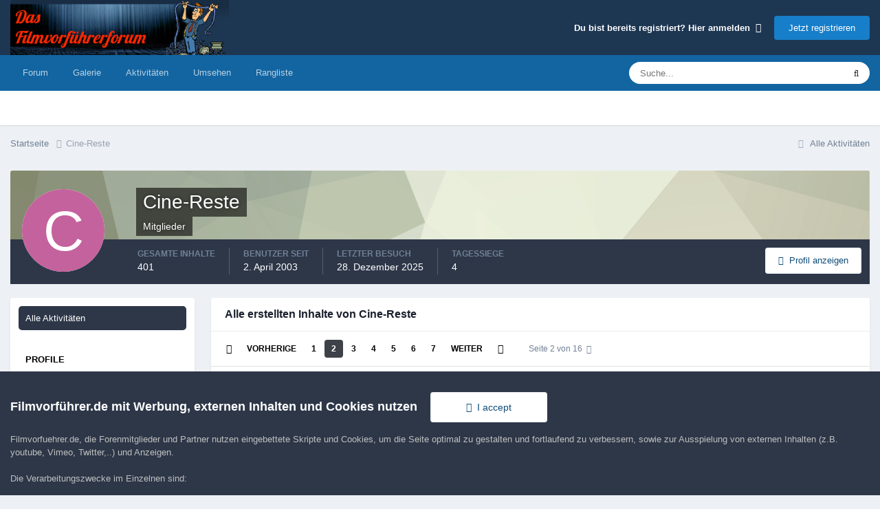

--- FILE ---
content_type: text/html;charset=UTF-8
request_url: https://www.filmvorfuehrer.de/profile/75081-cine-reste/content/page/2/?all_activity=1
body_size: 20152
content:
<!DOCTYPE html>
<html lang="de-DE" dir="ltr">
	<head>
		<meta charset="utf-8">
        
		<title>Inhalt von Cine-Reste - Seite 2 - Filmvorführer.de</title>
		
		
		
		

	<meta name="viewport" content="width=device-width, initial-scale=1">


	
	


	<meta name="twitter:card" content="summary" />




	
		
			
				<meta property="og:site_name" content="Filmvorführer.de">
			
		
	

	
		
			
				<meta property="og:locale" content="de_DE">
			
		
	


	
		<link rel="canonical" href="https://www.filmvorfuehrer.de/profile/75081-cine-reste/content/page/2/" />
	





<link rel="manifest" href="https://www.filmvorfuehrer.de/manifest.webmanifest/">
<meta name="msapplication-config" content="https://www.filmvorfuehrer.de/browserconfig.xml/">
<meta name="msapplication-starturl" content="/">
<meta name="application-name" content="Filmvorführer.de">
<meta name="apple-mobile-web-app-title" content="Filmvorführer.de">

	<meta name="theme-color" content="#1d3652">










<link rel="preload" href="//www.filmvorfuehrer.de/applications/core/interface/font/fontawesome-webfont.woff2?v=4.7.0" as="font" crossorigin="anonymous">
		



	<link rel='stylesheet' href='https://www.filmvorfuehrer.de/uploads/css_built_3/341e4a57816af3ba440d891ca87450ff_framework.css?v=72411cf5db1760075886' media='all'>

	<link rel='stylesheet' href='https://www.filmvorfuehrer.de/uploads/css_built_3/05e81b71abe4f22d6eb8d1a929494829_responsive.css?v=72411cf5db1760075886' media='all'>

	<link rel='stylesheet' href='https://www.filmvorfuehrer.de/uploads/css_built_3/20446cf2d164adcc029377cb04d43d17_flags.css?v=72411cf5db1760075886' media='all'>

	<link rel='stylesheet' href='https://www.filmvorfuehrer.de/uploads/css_built_3/90eb5adf50a8c640f633d47fd7eb1778_core.css?v=72411cf5db1760075886' media='all'>

	<link rel='stylesheet' href='https://www.filmvorfuehrer.de/uploads/css_built_3/5a0da001ccc2200dc5625c3f3934497d_core_responsive.css?v=72411cf5db1760075886' media='all'>

	<link rel='stylesheet' href='https://www.filmvorfuehrer.de/uploads/css_built_3/ffdbd8340d5c38a97b780eeb2549bc3f_profiles.css?v=72411cf5db1760075886' media='all'>

	<link rel='stylesheet' href='https://www.filmvorfuehrer.de/uploads/css_built_3/f2ef08fd7eaff94a9763df0d2e2aaa1f_streams.css?v=72411cf5db1760075886' media='all'>

	<link rel='stylesheet' href='https://www.filmvorfuehrer.de/uploads/css_built_3/9be4fe0d9dd3ee2160f368f53374cd3f_leaderboard.css?v=72411cf5db1760075886' media='all'>

	<link rel='stylesheet' href='https://www.filmvorfuehrer.de/uploads/css_built_3/125515e1b6f230e3adf3a20c594b0cea_profiles_responsive.css?v=72411cf5db1760075886' media='all'>

	<link rel='stylesheet' href='https://www.filmvorfuehrer.de/uploads/css_built_3/85f08a814a02aa8260eec3eab0e3ca47_profile.css?v=72411cf5db1760075886' media='all'>





<link rel='stylesheet' href='https://www.filmvorfuehrer.de/uploads/css_built_3/258adbb6e4f3e83cd3b355f84e3fa002_custom.css?v=72411cf5db1760075886' media='all'>




		
		

	</head>
	<body class='ipsApp ipsApp_front ipsJS_none ipsClearfix' data-controller='core.front.core.app' data-message="" data-pageApp='core' data-pageLocation='front' data-pageModule='members' data-pageController='profile' data-pageID='75081'  >
		
        

        

		<a href='#ipsLayout_mainArea' class='ipsHide' title='Zum Hauptinhalt dieser Seite gehen' accesskey='m'>Zum Inhalt springen</a>
		





		<div id='ipsLayout_header' class='ipsClearfix'>
			<header>
				<div class='ipsLayout_container'>
					


<a href='https://www.filmvorfuehrer.de/' id='elLogo' accesskey='1'><img src="https://www.filmvorfuehrer.de/uploads/monthly_2019_12/1_forum_film_logo.png.9a9636cd57fc261eeef16d896e9ab4c4.png.99f17037f50fb70fcd73b3b701643119.png" alt='Filmvorführer.de'></a>

					
						

	<ul id='elUserNav' class='ipsList_inline cSignedOut ipsResponsive_showDesktop'>
		
        
		
        
        
            
            <li id='elSignInLink'>
                <a href='https://www.filmvorfuehrer.de/login/' data-ipsMenu-closeOnClick="false" data-ipsMenu id='elUserSignIn'>
                    Du bist bereits registriert? Hier anmelden &nbsp;<i class='fa fa-caret-down'></i>
                </a>
                
<div id='elUserSignIn_menu' class='ipsMenu ipsMenu_auto ipsHide'>
	<form accept-charset='utf-8' method='post' action='https://www.filmvorfuehrer.de/login/'>
		<input type="hidden" name="csrfKey" value="cc073179aabe878b65fe633eaa882ba7">
		<input type="hidden" name="ref" value="aHR0cHM6Ly93d3cuZmlsbXZvcmZ1ZWhyZXIuZGUvcHJvZmlsZS83NTA4MS1jaW5lLXJlc3RlL2NvbnRlbnQvcGFnZS8yLz9hbGxfYWN0aXZpdHk9MQ==">
		<div data-role="loginForm">
			
			
			
				
<div class="ipsPad ipsForm ipsForm_vertical">
	<h4 class="ipsType_sectionHead">Anmelden</h4>
	<br><br>
	<ul class='ipsList_reset'>
		<li class="ipsFieldRow ipsFieldRow_noLabel ipsFieldRow_fullWidth">
			
			
				<input type="text" placeholder="Benutzername oder E-Mail-Adresse" name="auth" autocomplete="email">
			
		</li>
		<li class="ipsFieldRow ipsFieldRow_noLabel ipsFieldRow_fullWidth">
			<input type="password" placeholder="Passwort" name="password" autocomplete="current-password">
		</li>
		<li class="ipsFieldRow ipsFieldRow_checkbox ipsClearfix">
			<span class="ipsCustomInput">
				<input type="checkbox" name="remember_me" id="remember_me_checkbox" value="1" checked aria-checked="true">
				<span></span>
			</span>
			<div class="ipsFieldRow_content">
				<label class="ipsFieldRow_label" for="remember_me_checkbox">Angemeldet bleiben</label>
				<span class="ipsFieldRow_desc">Bei öffentlichen Computern nicht empfohlen</span>
			</div>
		</li>
		<li class="ipsFieldRow ipsFieldRow_fullWidth">
			<button type="submit" name="_processLogin" value="usernamepassword" class="ipsButton ipsButton_primary ipsButton_small" id="elSignIn_submit">Anmelden</button>
			
				<p class="ipsType_right ipsType_small">
					
						<a href='https://www.filmvorfuehrer.de/lostpassword/' data-ipsDialog data-ipsDialog-title='Passwort vergessen?'>
					
					Passwort vergessen?</a>
				</p>
			
		</li>
	</ul>
</div>
			
		</div>
	</form>
</div>
            </li>
            
        
		
			<li>
				
					<a href='https://www.filmvorfuehrer.de/register/'  id='elRegisterButton' class='ipsButton ipsButton_normal ipsButton_primary'>Jetzt registrieren</a>
				
			</li>
		
	</ul>

						
<ul class='ipsMobileHamburger ipsList_reset ipsResponsive_hideDesktop'>
	<li data-ipsDrawer data-ipsDrawer-drawerElem='#elMobileDrawer'>
		<a href='#'>
			
			
				
			
			
			
			<i class='fa fa-navicon'></i>
		</a>
	</li>
</ul>
					
				</div>
			</header>
			

	<nav data-controller='core.front.core.navBar' class=' ipsResponsive_showDesktop'>
		<div class='ipsNavBar_primary ipsLayout_container '>
			<ul data-role="primaryNavBar" class='ipsClearfix'>
				


	
		
		
		<li  id='elNavSecondary_8' data-role="navBarItem" data-navApp="forums" data-navExt="Forums">
			
			
				<a href="https://www.filmvorfuehrer.de"  data-navItem-id="8" >
					Forum<span class='ipsNavBar_active__identifier'></span>
				</a>
			
			
		</li>
	
	

	
		
		
		<li  id='elNavSecondary_9' data-role="navBarItem" data-navApp="gallery" data-navExt="Gallery">
			
			
				<a href="https://www.filmvorfuehrer.de/gallery/"  data-navItem-id="9" >
					Galerie<span class='ipsNavBar_active__identifier'></span>
				</a>
			
			
		</li>
	
	

	
		
		
		<li  id='elNavSecondary_2' data-role="navBarItem" data-navApp="core" data-navExt="CustomItem">
			
			
				<a href="https://www.filmvorfuehrer.de/discover/"  data-navItem-id="2" >
					Aktivitäten<span class='ipsNavBar_active__identifier'></span>
				</a>
			
			
				<ul class='ipsNavBar_secondary ipsHide' data-role='secondaryNavBar'>
					


	
		
		
		<li  id='elNavSecondary_3' data-role="navBarItem" data-navApp="core" data-navExt="AllActivity">
			
			
				<a href="https://www.filmvorfuehrer.de/discover/"  data-navItem-id="3" >
					Alle Aktivitäten<span class='ipsNavBar_active__identifier'></span>
				</a>
			
			
		</li>
	
	

	
	

	
	

	
	

	
		
		
		<li  id='elNavSecondary_7' data-role="navBarItem" data-navApp="core" data-navExt="Search">
			
			
				<a href="https://www.filmvorfuehrer.de/search/"  data-navItem-id="7" >
					Suche<span class='ipsNavBar_active__identifier'></span>
				</a>
			
			
		</li>
	
	

					<li class='ipsHide' id='elNavigationMore_2' data-role='navMore'>
						<a href='#' data-ipsMenu data-ipsMenu-appendTo='#elNavigationMore_2' id='elNavigationMore_2_dropdown'>Mehr <i class='fa fa-caret-down'></i></a>
						<ul class='ipsHide ipsMenu ipsMenu_auto' id='elNavigationMore_2_dropdown_menu' data-role='moreDropdown'></ul>
					</li>
				</ul>
			
		</li>
	
	

	
		
		
		<li  id='elNavSecondary_1' data-role="navBarItem" data-navApp="core" data-navExt="CustomItem">
			
			
				<a href="https://www.filmvorfuehrer.de/privacy/"  data-navItem-id="1" >
					Umsehen<span class='ipsNavBar_active__identifier'></span>
				</a>
			
			
				<ul class='ipsNavBar_secondary ipsHide' data-role='secondaryNavBar'>
					


	
		
		
		<li  id='elNavSecondary_14' data-role="navBarItem" data-navApp="core" data-navExt="CustomItem">
			
			
				<a href="https://www.filmvorfuehrer.de/privacy/"  data-navItem-id="14" >
					Impressum / Datenschutz<span class='ipsNavBar_active__identifier'></span>
				</a>
			
			
		</li>
	
	

	
		
		
		<li  id='elNavSecondary_11' data-role="navBarItem" data-navApp="core" data-navExt="Guidelines">
			
			
				<a href="https://www.filmvorfuehrer.de/guidelines/"  data-navItem-id="11" >
					Community-Regeln<span class='ipsNavBar_active__identifier'></span>
				</a>
			
			
		</li>
	
	

	
	

					<li class='ipsHide' id='elNavigationMore_1' data-role='navMore'>
						<a href='#' data-ipsMenu data-ipsMenu-appendTo='#elNavigationMore_1' id='elNavigationMore_1_dropdown'>Mehr <i class='fa fa-caret-down'></i></a>
						<ul class='ipsHide ipsMenu ipsMenu_auto' id='elNavigationMore_1_dropdown_menu' data-role='moreDropdown'></ul>
					</li>
				</ul>
			
		</li>
	
	

	
		
		
		<li  id='elNavSecondary_18' data-role="navBarItem" data-navApp="core" data-navExt="Leaderboard">
			
			
				<a href="https://www.filmvorfuehrer.de/leaderboard/"  data-navItem-id="18" >
					Rangliste<span class='ipsNavBar_active__identifier'></span>
				</a>
			
			
		</li>
	
	

	
	

	
	

				<li class='ipsHide' id='elNavigationMore' data-role='navMore'>
					<a href='#' data-ipsMenu data-ipsMenu-appendTo='#elNavigationMore' id='elNavigationMore_dropdown'>Mehr</a>
					<ul class='ipsNavBar_secondary ipsHide' data-role='secondaryNavBar'>
						<li class='ipsHide' id='elNavigationMore_more' data-role='navMore'>
							<a href='#' data-ipsMenu data-ipsMenu-appendTo='#elNavigationMore_more' id='elNavigationMore_more_dropdown'>Mehr <i class='fa fa-caret-down'></i></a>
							<ul class='ipsHide ipsMenu ipsMenu_auto' id='elNavigationMore_more_dropdown_menu' data-role='moreDropdown'></ul>
						</li>
					</ul>
				</li>
			</ul>
			

	<div id="elSearchWrapper">
		<div id='elSearch' data-controller="core.front.core.quickSearch">
			<form accept-charset='utf-8' action='//www.filmvorfuehrer.de/search/?do=quicksearch' method='post'>
                <input type='search' id='elSearchField' placeholder='Suche...' name='q' autocomplete='off' aria-label='Suche'>
                <details class='cSearchFilter'>
                    <summary class='cSearchFilter__text'></summary>
                    <ul class='cSearchFilter__menu'>
                        
                        <li><label><input type="radio" name="type" value="all" ><span class='cSearchFilter__menuText'>Überall</span></label></li>
                        
                        
                            <li><label><input type="radio" name="type" value="core_statuses_status" checked><span class='cSearchFilter__menuText'>Statusmeldungen</span></label></li>
                        
                            <li><label><input type="radio" name="type" value="forums_topic"><span class='cSearchFilter__menuText'>Themen</span></label></li>
                        
                            <li><label><input type="radio" name="type" value="gallery_image"><span class='cSearchFilter__menuText'>Bilder</span></label></li>
                        
                            <li><label><input type="radio" name="type" value="gallery_album_item"><span class='cSearchFilter__menuText'>Alben</span></label></li>
                        
                            <li><label><input type="radio" name="type" value="core_members"><span class='cSearchFilter__menuText'>Benutzer</span></label></li>
                        
                    </ul>
                </details>
				<button class='cSearchSubmit' type="submit" aria-label='Suche'><i class="fa fa-search"></i></button>
			</form>
		</div>
	</div>

		</div>
	</nav>

			
<ul id='elMobileNav' class='ipsResponsive_hideDesktop' data-controller='core.front.core.mobileNav'>
	
		
			<li id='elMobileBreadcrumb'>
				<a href='https://www.filmvorfuehrer.de/'>
					<span>Startseite</span>
				</a>
			</li>
		
	
	
	
	<li >
		<a data-action="defaultStream" href='https://www.filmvorfuehrer.de/discover/'><i class="fa fa-newspaper-o" aria-hidden="true"></i></a>
	</li>

	

	
		<li class='ipsJS_show'>
			<a href='https://www.filmvorfuehrer.de/search/'><i class='fa fa-search'></i></a>
		</li>
	
</ul>
		</div>
		<main id='ipsLayout_body' class='ipsLayout_container'>
			<div id='ipsLayout_contentArea'>
				<div id='ipsLayout_contentWrapper'>
					
<nav class='ipsBreadcrumb ipsBreadcrumb_top ipsFaded_withHover'>
	

	<ul class='ipsList_inline ipsPos_right'>
		
		<li >
			<a data-action="defaultStream" class='ipsType_light '  href='https://www.filmvorfuehrer.de/discover/'><i class="fa fa-newspaper-o" aria-hidden="true"></i> <span>Alle Aktivitäten</span></a>
		</li>
		
	</ul>

	<ul data-role="breadcrumbList">
		<li>
			<a title="Startseite" href='https://www.filmvorfuehrer.de/'>
				<span>Startseite <i class='fa fa-angle-right'></i></span>
			</a>
		</li>
		
		
			<li>
				
					<a href='https://www.filmvorfuehrer.de/profile/75081-cine-reste/'>
						<span>Cine-Reste </span>
					</a>
				
			</li>
		
	</ul>
</nav>
					
					<div id='ipsLayout_mainArea'>
                        
						
						
						

	




						


<div data-controller='core.front.profile.main' id='elProfileUserContent'>
	

<header data-role="profileHeader">
    <div class='ipsPageHead_special cProfileHeaderMinimal' id='elProfileHeader' data-controller='core.global.core.coverPhoto' data-url="https://www.filmvorfuehrer.de/profile/75081-cine-reste/?csrfKey=cc073179aabe878b65fe633eaa882ba7" data-coverOffset='0'>
        
        <div class='ipsCoverPhoto_container' style="background-color: hsl(73, 100%, 80% )">
            <img src='https://www.filmvorfuehrer.de/uploads/set_resources_3/84c1e40ea0e759e3f1505eb1788ddf3c_pattern.png' class='ipsCoverPhoto_photo' data-action="toggleCoverPhoto" alt=''>
        </div>
        
        
        <div class='ipsColumns ipsColumns_collapsePhone' data-hideOnCoverEdit>
            <div class='ipsColumn ipsColumn_fixed ipsColumn_narrow ipsPos_center' id='elProfilePhoto'>
                
                <span class='ipsUserPhoto ipsUserPhoto_xlarge'>
						<img src='data:image/svg+xml,%3Csvg%20xmlns%3D%22http%3A%2F%2Fwww.w3.org%2F2000%2Fsvg%22%20viewBox%3D%220%200%201024%201024%22%20style%3D%22background%3A%23c4629d%22%3E%3Cg%3E%3Ctext%20text-anchor%3D%22middle%22%20dy%3D%22.35em%22%20x%3D%22512%22%20y%3D%22512%22%20fill%3D%22%23ffffff%22%20font-size%3D%22700%22%20font-family%3D%22-apple-system%2C%20BlinkMacSystemFont%2C%20Roboto%2C%20Helvetica%2C%20Arial%2C%20sans-serif%22%3EC%3C%2Ftext%3E%3C%2Fg%3E%3C%2Fsvg%3E' alt=''>
					</span>
                
                
            </div>
            <div class='ipsColumn ipsColumn_fluid'>
                <div class='ipsPos_left ipsPad cProfileHeader_name ipsType_normal'>
                    <h1 class='ipsType_reset ipsPageHead_barText'>
                        Cine-Reste

                        
                        
                    </h1>
                    <span>
						
						<span class='ipsPageHead_barText'><span style='color:#'>Mitglieder</span></span>
					</span>
                </div>
                
                <ul class='ipsList_inline ipsPad ipsResponsive_hidePhone ipsResponsive_block ipsPos_left'>
                    
                    <li>

<div data-followApp='core' data-followArea='member' data-followID='75081'  data-controller='core.front.core.followButton'>
	
		

	
</div></li>
                    
                    
                </ul>
                
            </div>
        </div>
    </div>

    <div class='ipsGrid ipsAreaBackground ipsPad ipsResponsive_showPhone ipsResponsive_block'>
        
        
        

        
        
        <div data-role='switchView' class='ipsGrid_span12'>
            <div data-action="goToProfile" data-type='phone' class=''>
                <a href='https://www.filmvorfuehrer.de/profile/75081-cine-reste/' class='ipsButton ipsButton_veryLight ipsButton_small ipsButton_fullWidth' title="Profil von Cine-Reste"><i class='fa fa-user'></i></a>
            </div>
            <div data-action="browseContent" data-type='phone' class='ipsHide'>
                <a href="https://www.filmvorfuehrer.de/profile/75081-cine-reste/content/" rel="nofollow" class='ipsButton ipsButton_veryLight ipsButton_small ipsButton_fullWidth'  title="Inhalt von Cine-Reste"><i class='fa fa-newspaper-o'></i></a>
            </div>
        </div>
    </div>

    <div id='elProfileStats' class='ipsClearfix sm:ipsPadding ipsResponsive_pull'>
        <div data-role='switchView' class='ipsResponsive_hidePhone ipsPos_right'>
            <a href='https://www.filmvorfuehrer.de/profile/75081-cine-reste/' class='ipsButton ipsButton_veryLight ipsButton_small ipsPos_right ' data-action="goToProfile" data-type='full' title="Profil von Cine-Reste"><i class='fa fa-user'></i> <span class='ipsResponsive_showDesktop ipsResponsive_inline'>&nbsp;Profil anzeigen</span></a>
            <a href="https://www.filmvorfuehrer.de/profile/75081-cine-reste/content/" rel="nofollow" class='ipsButton ipsButton_veryLight ipsButton_small ipsPos_right ipsHide' data-action="browseContent" data-type='full' title="Inhalt von Cine-Reste"><i class='fa fa-newspaper-o'></i> <span class='ipsResponsive_showDesktop ipsResponsive_inline'>&nbsp;Aktivitäten des Benutzers anzeigen</span></a>
        </div>
        <ul class='ipsList_reset ipsFlex ipsFlex-ai:center ipsFlex-fw:wrap ipsPos_left ipsResponsive_noFloat'>
            <li>
                <h4 class='ipsType_minorHeading'>Gesamte Inhalte</h4>
                401
            </li>
            <li>
                <h4 class='ipsType_minorHeading'>Benutzer seit</h4>
                <time datetime='2003-04-02T12:56:25Z' title='02.04.2003 12:56' data-short='22 Jr.'>2. April 2003</time>
            </li>
            
            <li>
                <h4 class='ipsType_minorHeading'>Letzter Besuch</h4>
                <span>
					
                    <time datetime='2025-12-28T09:10:26Z' title='28.12.2025 09:10' data-short='28. Dez'>28. Dezember 2025</time>
				</span>
            </li>
            
            
            <li>
                <h4 class='ipsType_minorHeading'>Tagessiege</h4>
                <span data-ipsTooltip title='Die Anzahl der Tage, in denen Cine-Reste die meiste Anzahl an gefallenen Inhalten hatte'>4</span>
            </li>
            
        </ul>
    </div>
</header>
	<div data-role="profileContent" class='ipsSpacer_top'>

		<div class="ipsColumns ipsColumns_collapsePhone">
			<div class="ipsColumn ipsColumn_wide">
				<div class='ipsPadding:half ipsBox'>
					<div class="ipsSideMenu" data-ipsTabBar data-ipsTabBar-contentArea='#elUserContent' data-ipsTabBar-itemselector=".ipsSideMenu_item" data-ipsTabBar-activeClass="ipsSideMenu_itemActive" data-ipsSideMenu>
						<h3 class="ipsSideMenu_mainTitle ipsAreaBackground_light ipsType_medium">
							<a href="#user_content" class="ipsPad_double" data-action="openSideMenu"><i class="fa fa-bars"></i> &nbsp;Inhaltstyp&nbsp;<i class="fa fa-caret-down"></i></a>
						</h3>
						<div>
							<ul class="ipsSideMenu_list">
								<li><a href="https://www.filmvorfuehrer.de/profile/75081-cine-reste/content/?change_section=1" class="ipsSideMenu_item ipsSideMenu_itemActive">Alle Aktivitäten</a></li>
							</ul>
							
								<h4 class='ipsSideMenu_subTitle'>Profile</h4>
								<ul class="ipsSideMenu_list">
									
										<li><a href="https://www.filmvorfuehrer.de/profile/75081-cine-reste/content/?type=core_statuses_status&amp;change_section=1" class="ipsSideMenu_item ">Statusmeldungen</a></li>
									
										<li><a href="https://www.filmvorfuehrer.de/profile/75081-cine-reste/content/?type=core_statuses_reply&amp;change_section=1" class="ipsSideMenu_item ">Statusantworten</a></li>
									
								</ul>
							
								<h4 class='ipsSideMenu_subTitle'>Forum</h4>
								<ul class="ipsSideMenu_list">
									
										<li><a href="https://www.filmvorfuehrer.de/profile/75081-cine-reste/content/?type=forums_topic&amp;change_section=1" class="ipsSideMenu_item ">Themen</a></li>
									
										<li><a href="https://www.filmvorfuehrer.de/profile/75081-cine-reste/content/?type=forums_topic_post&amp;change_section=1" class="ipsSideMenu_item ">Beiträge</a></li>
									
								</ul>
							
								<h4 class='ipsSideMenu_subTitle'>Galerie</h4>
								<ul class="ipsSideMenu_list">
									
										<li><a href="https://www.filmvorfuehrer.de/profile/75081-cine-reste/content/?type=gallery_image&amp;change_section=1" class="ipsSideMenu_item ">Bilder</a></li>
									
										<li><a href="https://www.filmvorfuehrer.de/profile/75081-cine-reste/content/?type=gallery_image_comment&amp;change_section=1" class="ipsSideMenu_item ">Kommentare zu Bildern</a></li>
									
										<li><a href="https://www.filmvorfuehrer.de/profile/75081-cine-reste/content/?type=gallery_album_item&amp;change_section=1" class="ipsSideMenu_item ">Alben</a></li>
									
										<li><a href="https://www.filmvorfuehrer.de/profile/75081-cine-reste/content/?type=gallery_album_comment&amp;change_section=1" class="ipsSideMenu_item ">Albenkommentar</a></li>
									
								</ul>
							
						</div>			
					</div>
				</div>
			</div>
			<div class="ipsColumn ipsColumn_fluid" id='elUserContent'>
				
<div class='ipsBox'>
	<h2 class='ipsType_sectionTitle ipsType_reset'>Alle erstellten Inhalte von Cine-Reste</h2>
	

<div data-baseurl="https://www.filmvorfuehrer.de/profile/75081-cine-reste/content/?all_activity=1&amp;page=1" data-resort="listResort" data-tableid="topics" data-controller="core.global.core.table">
	<div data-role="tableRows">
		
			<div class="ipsButtonBar ipsPad_half ipsClearfix ipsClear" data-role="tablePagination">
				<ul class='ipsPagination' id='elPagination_f5ff05a91bdd09d6024273253b7e2edd_962999941' data-ipsPagination-seoPagination='true' data-pages='16' >
		
			
				<li class='ipsPagination_first'><a href='https://www.filmvorfuehrer.de/profile/75081-cine-reste/content/?all_activity=1' rel="first" data-page='1' data-ipsTooltip title='Erste Seite'><i class='fa fa-angle-double-left'></i></a></li>
				<li class='ipsPagination_prev'><a href='https://www.filmvorfuehrer.de/profile/75081-cine-reste/content/?all_activity=1' rel="prev" data-page='1' data-ipsTooltip title='Vorige Seite'>Vorherige</a></li>
				
					<li class='ipsPagination_page'><a href='https://www.filmvorfuehrer.de/profile/75081-cine-reste/content/?all_activity=1' data-page='1'>1</a></li>
				
			
			<li class='ipsPagination_page ipsPagination_active'><a href='https://www.filmvorfuehrer.de/profile/75081-cine-reste/content/page/2/?all_activity=1' data-page='2'>2</a></li>
			
				
					<li class='ipsPagination_page'><a href='https://www.filmvorfuehrer.de/profile/75081-cine-reste/content/page/3/?all_activity=1' data-page='3'>3</a></li>
				
					<li class='ipsPagination_page'><a href='https://www.filmvorfuehrer.de/profile/75081-cine-reste/content/page/4/?all_activity=1' data-page='4'>4</a></li>
				
					<li class='ipsPagination_page'><a href='https://www.filmvorfuehrer.de/profile/75081-cine-reste/content/page/5/?all_activity=1' data-page='5'>5</a></li>
				
					<li class='ipsPagination_page'><a href='https://www.filmvorfuehrer.de/profile/75081-cine-reste/content/page/6/?all_activity=1' data-page='6'>6</a></li>
				
					<li class='ipsPagination_page'><a href='https://www.filmvorfuehrer.de/profile/75081-cine-reste/content/page/7/?all_activity=1' data-page='7'>7</a></li>
				
				<li class='ipsPagination_next'><a href='https://www.filmvorfuehrer.de/profile/75081-cine-reste/content/page/3/?all_activity=1' rel="next" data-page='3' data-ipsTooltip title='Nächste Seite'>Weiter</a></li>
				<li class='ipsPagination_last'><a href='https://www.filmvorfuehrer.de/profile/75081-cine-reste/content/page/16/?all_activity=1' rel="last" data-page='16' data-ipsTooltip title='Letzte Seite'><i class='fa fa-angle-double-right'></i></a></li>
			
			
				<li class='ipsPagination_pageJump'>
					<a href='#' data-ipsMenu data-ipsMenu-closeOnClick='false' data-ipsMenu-appendTo='#elPagination_f5ff05a91bdd09d6024273253b7e2edd_962999941' id='elPagination_f5ff05a91bdd09d6024273253b7e2edd_962999941_jump'>Seite 2 von 16 &nbsp;<i class='fa fa-caret-down'></i></a>
					<div class='ipsMenu ipsMenu_narrow ipsPadding ipsHide' id='elPagination_f5ff05a91bdd09d6024273253b7e2edd_962999941_jump_menu'>
						<form accept-charset='utf-8' method='post' action='https://www.filmvorfuehrer.de/profile/75081-cine-reste/content/?all_activity=1' data-role="pageJump" data-baseUrl='#'>
							<ul class='ipsForm ipsForm_horizontal'>
								<li class='ipsFieldRow'>
									<input type='number' min='1' max='16' placeholder='Seitennummer' class='ipsField_fullWidth' name='page'>
								</li>
								<li class='ipsFieldRow ipsFieldRow_fullWidth'>
									<input type='submit' class='ipsButton_fullWidth ipsButton ipsButton_verySmall ipsButton_primary' value='Los'>
								</li>
							</ul>
						</form>
					</div>
				</li>
			
		
	</ul>
			</div>
		
		<ol class='ipsDataList ipsDataList_large cSearchActivity ipsStream ipsPad'>
			
				

<li class='ipsStreamItem ipsStreamItem_contentBlock ipsStreamItem_expanded ipsAreaBackground_reset ipsPad  ' data-role='activityItem' data-timestamp='1623159860'>
	<div class='ipsStreamItem_container ipsClearfix'>
		
			
			<div class='ipsStreamItem_header ipsPhotoPanel ipsPhotoPanel_mini'>
								
					<span class='ipsStreamItem_contentType' data-ipsTooltip title='Beitrag'><i class='fa fa-comment'></i></span>
				
				

	<a href="https://www.filmvorfuehrer.de/profile/75081-cine-reste/" rel="nofollow" data-ipsHover data-ipsHover-target="https://www.filmvorfuehrer.de/profile/75081-cine-reste/?do=hovercard" class="ipsUserPhoto ipsUserPhoto_mini" title="Zum Profil von Cine-Reste">
		<img src='data:image/svg+xml,%3Csvg%20xmlns%3D%22http%3A%2F%2Fwww.w3.org%2F2000%2Fsvg%22%20viewBox%3D%220%200%201024%201024%22%20style%3D%22background%3A%23c4629d%22%3E%3Cg%3E%3Ctext%20text-anchor%3D%22middle%22%20dy%3D%22.35em%22%20x%3D%22512%22%20y%3D%22512%22%20fill%3D%22%23ffffff%22%20font-size%3D%22700%22%20font-family%3D%22-apple-system%2C%20BlinkMacSystemFont%2C%20Roboto%2C%20Helvetica%2C%20Arial%2C%20sans-serif%22%3EC%3C%2Ftext%3E%3C%2Fg%3E%3C%2Fsvg%3E' alt='Cine-Reste' loading="lazy">
	</a>

				<div class=''>
					
					<h2 class='ipsType_reset ipsStreamItem_title ipsContained_container ipsStreamItem_titleSmall'>
						
						
						<span class='ipsType_break ipsContained'>
							<a href='https://www.filmvorfuehrer.de/topic/33669-city-karlsruhe-f%C3%BCr-cinemiracle-und-todd-ao/?do=findComment&amp;comment=351096' data-linkType="link" data-searchable> City Karlsruhe für Cinemiracle und Todd AO</a>
						</span>
						
					</h2>
					
						<p class='ipsType_reset ipsStreamItem_status ipsType_blendLinks'>
							
<a href='https://www.filmvorfuehrer.de/profile/75081-cine-reste/' rel="nofollow" data-ipsHover data-ipsHover-width="370" data-ipsHover-target='https://www.filmvorfuehrer.de/profile/75081-cine-reste/?do=hovercard' title="Zum Profil von Cine-Reste" class="ipsType_break">Cine-Reste</a> antwortete auf 
<a href='https://www.filmvorfuehrer.de/profile/75307-filmempire/' rel="nofollow" data-ipsHover data-ipsHover-width="370" data-ipsHover-target='https://www.filmvorfuehrer.de/profile/75307-filmempire/?do=hovercard' title="Zum Profil von filmempire" class="ipsType_break">filmempire</a>'s Thema in  <a href='https://www.filmvorfuehrer.de/forum/11-nostalgie/'>Nostalgie</a>
						</p>
					
					
						
					
				</div>
			</div>
			
				<div class='ipsStreamItem_snippet ipsType_break'>
					
					 	

	<div class='ipsType_richText ipsContained ipsType_medium'>
		<div data-ipsTruncate data-ipsTruncate-type='remove' data-ipsTruncate-size='3 lines' data-ipsTruncate-watch='false'>
			Einziehen der Leinwand im Karlsruher "City" &amp;nbsp;zur Eröffnung 1960
		</div>
	</div>


					
				</div>
				<ul class='ipsList_inline ipsStreamItem_meta ipsGap:1'>
					<li class='ipsType_light ipsType_medium'>
						
						<i class='fa fa-clock-o'></i> <time datetime='2021-06-08T13:44:20Z' title='08.06.2021 13:44' data-short='4 Jr.'>8. Juni 2021</time>
						
					</li>
					
						<li class='ipsType_light ipsType_medium'>
							<a href='https://www.filmvorfuehrer.de/topic/33669-city-karlsruhe-f%C3%BCr-cinemiracle-und-todd-ao/?do=findComment&amp;comment=351096' class='ipsType_blendLinks'>
								
									<i class='fa fa-comment'></i> 14 Antworten
								
							</a>
						</li>
					
					
					
				</ul>
			
		
	</div>
</li>
			
				

<li class='ipsStreamItem ipsStreamItem_contentBlock ipsStreamItem_expanded ipsAreaBackground_reset ipsPad  ' data-role='activityItem' data-timestamp='1623143856'>
	<div class='ipsStreamItem_container ipsClearfix'>
		
			
			<div class='ipsStreamItem_header ipsPhotoPanel ipsPhotoPanel_mini'>
								
					<span class='ipsStreamItem_contentType' data-ipsTooltip title='Beitrag'><i class='fa fa-comment'></i></span>
				
				

	<a href="https://www.filmvorfuehrer.de/profile/75081-cine-reste/" rel="nofollow" data-ipsHover data-ipsHover-target="https://www.filmvorfuehrer.de/profile/75081-cine-reste/?do=hovercard" class="ipsUserPhoto ipsUserPhoto_mini" title="Zum Profil von Cine-Reste">
		<img src='data:image/svg+xml,%3Csvg%20xmlns%3D%22http%3A%2F%2Fwww.w3.org%2F2000%2Fsvg%22%20viewBox%3D%220%200%201024%201024%22%20style%3D%22background%3A%23c4629d%22%3E%3Cg%3E%3Ctext%20text-anchor%3D%22middle%22%20dy%3D%22.35em%22%20x%3D%22512%22%20y%3D%22512%22%20fill%3D%22%23ffffff%22%20font-size%3D%22700%22%20font-family%3D%22-apple-system%2C%20BlinkMacSystemFont%2C%20Roboto%2C%20Helvetica%2C%20Arial%2C%20sans-serif%22%3EC%3C%2Ftext%3E%3C%2Fg%3E%3C%2Fsvg%3E' alt='Cine-Reste' loading="lazy">
	</a>

				<div class=''>
					
					<h2 class='ipsType_reset ipsStreamItem_title ipsContained_container ipsStreamItem_titleSmall'>
						
						
						<span class='ipsType_break ipsContained'>
							<a href='https://www.filmvorfuehrer.de/topic/33669-city-karlsruhe-f%C3%BCr-cinemiracle-und-todd-ao/?do=findComment&amp;comment=351091' data-linkType="link" data-searchable> City Karlsruhe für Cinemiracle und Todd AO</a>
						</span>
						
					</h2>
					
						<p class='ipsType_reset ipsStreamItem_status ipsType_blendLinks'>
							
<a href='https://www.filmvorfuehrer.de/profile/75081-cine-reste/' rel="nofollow" data-ipsHover data-ipsHover-width="370" data-ipsHover-target='https://www.filmvorfuehrer.de/profile/75081-cine-reste/?do=hovercard' title="Zum Profil von Cine-Reste" class="ipsType_break">Cine-Reste</a> antwortete auf 
<a href='https://www.filmvorfuehrer.de/profile/75307-filmempire/' rel="nofollow" data-ipsHover data-ipsHover-width="370" data-ipsHover-target='https://www.filmvorfuehrer.de/profile/75307-filmempire/?do=hovercard' title="Zum Profil von filmempire" class="ipsType_break">filmempire</a>'s Thema in  <a href='https://www.filmvorfuehrer.de/forum/11-nostalgie/'>Nostalgie</a>
						</p>
					
					
						
					
				</div>
			</div>
			
				<div class='ipsStreamItem_snippet ipsType_break'>
					
					 	

	<div class='ipsType_richText ipsContained ipsType_medium'>
		<div data-ipsTruncate data-ipsTruncate-type='remove' data-ipsTruncate-size='3 lines' data-ipsTruncate-watch='false'>
			"Universum" und "City" sind zwei Filmtheater desselben Betreibers, welche direkt nebeneinander errichtet wurden, wobei das "Universum" das ältere ist. Neu war beim City, das es anders als das "Universum" nicht Parterre gelegen ist, sondern in den ersten Stock des Gebäudekomplexes untergebracht wurde. So entstand ebenerdig unter dem Saal ein Supermarkt, in welchem heute ein Drogeriemarkt untergebracht ist; ein Umstand, welcher in dieser prominenten Lage zum langfristigen Ueberleben der Kinos beigetragen haben dürfte. Zu beginn hatte das "City" eine eigene Kasse, das Foyer im ersten Stock wurde über eine Treppe erreicht. Heute erfolgt der Zugang mit Kasse zentral über den Eingang des "Universums".
 


	Im Zuge der Zellteilung wurde das "Universum" an der Längsachse geteilt und der Balkon abgetrennt. Im Foyer des "City" entstand das "U 4"  sowie im Saal des "City" unter der Bildwerferraumkanzel das "U 5", welches über Spiegelprojektion bedient wurde. Die Verkürzung des eigentlichen Saals fiel im "City" jedoch nie so auf und wurde m.W. zwischenzeitlich ebenso wie die Längsteilung des "Universum" durch Rückbauten aufgehoben.
		</div>
	</div>


					
				</div>
				<ul class='ipsList_inline ipsStreamItem_meta ipsGap:1'>
					<li class='ipsType_light ipsType_medium'>
						
						<i class='fa fa-clock-o'></i> <time datetime='2021-06-08T09:17:36Z' title='08.06.2021 09:17' data-short='4 Jr.'>8. Juni 2021</time>
						
					</li>
					
						<li class='ipsType_light ipsType_medium'>
							<a href='https://www.filmvorfuehrer.de/topic/33669-city-karlsruhe-f%C3%BCr-cinemiracle-und-todd-ao/?do=findComment&amp;comment=351091' class='ipsType_blendLinks'>
								
									<i class='fa fa-comment'></i> 14 Antworten
								
							</a>
						</li>
					
					
					
				</ul>
			
		
	</div>
</li>
			
				

<li class='ipsStreamItem ipsStreamItem_contentBlock ipsStreamItem_expanded ipsAreaBackground_reset ipsPad  ' data-role='activityItem' data-timestamp='1622903708'>
	<div class='ipsStreamItem_container ipsClearfix'>
		
			
			<div class='ipsStreamItem_header ipsPhotoPanel ipsPhotoPanel_mini'>
								
					<span class='ipsStreamItem_contentType' data-ipsTooltip title='Beitrag'><i class='fa fa-comment'></i></span>
				
				

	<a href="https://www.filmvorfuehrer.de/profile/75081-cine-reste/" rel="nofollow" data-ipsHover data-ipsHover-target="https://www.filmvorfuehrer.de/profile/75081-cine-reste/?do=hovercard" class="ipsUserPhoto ipsUserPhoto_mini" title="Zum Profil von Cine-Reste">
		<img src='data:image/svg+xml,%3Csvg%20xmlns%3D%22http%3A%2F%2Fwww.w3.org%2F2000%2Fsvg%22%20viewBox%3D%220%200%201024%201024%22%20style%3D%22background%3A%23c4629d%22%3E%3Cg%3E%3Ctext%20text-anchor%3D%22middle%22%20dy%3D%22.35em%22%20x%3D%22512%22%20y%3D%22512%22%20fill%3D%22%23ffffff%22%20font-size%3D%22700%22%20font-family%3D%22-apple-system%2C%20BlinkMacSystemFont%2C%20Roboto%2C%20Helvetica%2C%20Arial%2C%20sans-serif%22%3EC%3C%2Ftext%3E%3C%2Fg%3E%3C%2Fsvg%3E' alt='Cine-Reste' loading="lazy">
	</a>

				<div class=''>
					
					<h2 class='ipsType_reset ipsStreamItem_title ipsContained_container ipsStreamItem_titleSmall'>
						
						
						<span class='ipsType_break ipsContained'>
							<a href='https://www.filmvorfuehrer.de/topic/33669-city-karlsruhe-f%C3%BCr-cinemiracle-und-todd-ao/?do=findComment&amp;comment=351003' data-linkType="link" data-searchable> City Karlsruhe für Cinemiracle und Todd AO</a>
						</span>
						
					</h2>
					
						<p class='ipsType_reset ipsStreamItem_status ipsType_blendLinks'>
							
<a href='https://www.filmvorfuehrer.de/profile/75081-cine-reste/' rel="nofollow" data-ipsHover data-ipsHover-width="370" data-ipsHover-target='https://www.filmvorfuehrer.de/profile/75081-cine-reste/?do=hovercard' title="Zum Profil von Cine-Reste" class="ipsType_break">Cine-Reste</a> antwortete auf 
<a href='https://www.filmvorfuehrer.de/profile/75307-filmempire/' rel="nofollow" data-ipsHover data-ipsHover-width="370" data-ipsHover-target='https://www.filmvorfuehrer.de/profile/75307-filmempire/?do=hovercard' title="Zum Profil von filmempire" class="ipsType_break">filmempire</a>'s Thema in  <a href='https://www.filmvorfuehrer.de/forum/11-nostalgie/'>Nostalgie</a>
						</p>
					
					
						
					
				</div>
			</div>
			
				<div class='ipsStreamItem_snippet ipsType_break'>
					
					 	

	<div class='ipsType_richText ipsContained ipsType_medium'>
		<div data-ipsTruncate data-ipsTruncate-type='remove' data-ipsTruncate-size='3 lines' data-ipsTruncate-watch='false'>
			Wer am Ende des Europaplatzes rechts in die Hirschstrasse einbiegt und dann wieder rechts durch eine Einfahrt geht gelangt in einen Innenhof, wo die Rückseite des Citys' noch eine Ahnung auf die gekrümmte Bildwand gibt:
 


	Rückseite City-KA
		</div>
	</div>


					
				</div>
				<ul class='ipsList_inline ipsStreamItem_meta ipsGap:1'>
					<li class='ipsType_light ipsType_medium'>
						
						<i class='fa fa-clock-o'></i> <time datetime='2021-06-05T14:35:08Z' title='05.06.2021 14:35' data-short='4 Jr.'>5. Juni 2021</time>
						
					</li>
					
						<li class='ipsType_light ipsType_medium'>
							<a href='https://www.filmvorfuehrer.de/topic/33669-city-karlsruhe-f%C3%BCr-cinemiracle-und-todd-ao/?do=findComment&amp;comment=351003' class='ipsType_blendLinks'>
								
									<i class='fa fa-comment'></i> 14 Antworten
								
							</a>
						</li>
					
					
					
				</ul>
			
		
	</div>
</li>
			
				

<li class='ipsStreamItem ipsStreamItem_contentBlock ipsStreamItem_expanded ipsAreaBackground_reset ipsPad  ' data-role='activityItem' data-timestamp='1612892473'>
	<div class='ipsStreamItem_container ipsClearfix'>
		
			
			<div class='ipsStreamItem_header ipsPhotoPanel ipsPhotoPanel_mini'>
								
					<span class='ipsStreamItem_contentType' data-ipsTooltip title='Beitrag'><i class='fa fa-comment'></i></span>
				
				

	<a href="https://www.filmvorfuehrer.de/profile/75081-cine-reste/" rel="nofollow" data-ipsHover data-ipsHover-target="https://www.filmvorfuehrer.de/profile/75081-cine-reste/?do=hovercard" class="ipsUserPhoto ipsUserPhoto_mini" title="Zum Profil von Cine-Reste">
		<img src='data:image/svg+xml,%3Csvg%20xmlns%3D%22http%3A%2F%2Fwww.w3.org%2F2000%2Fsvg%22%20viewBox%3D%220%200%201024%201024%22%20style%3D%22background%3A%23c4629d%22%3E%3Cg%3E%3Ctext%20text-anchor%3D%22middle%22%20dy%3D%22.35em%22%20x%3D%22512%22%20y%3D%22512%22%20fill%3D%22%23ffffff%22%20font-size%3D%22700%22%20font-family%3D%22-apple-system%2C%20BlinkMacSystemFont%2C%20Roboto%2C%20Helvetica%2C%20Arial%2C%20sans-serif%22%3EC%3C%2Ftext%3E%3C%2Fg%3E%3C%2Fsvg%3E' alt='Cine-Reste' loading="lazy">
	</a>

				<div class=''>
					
					<h2 class='ipsType_reset ipsStreamItem_title ipsContained_container ipsStreamItem_titleSmall'>
						
						
						<span class='ipsType_break ipsContained'>
							<a href='https://www.filmvorfuehrer.de/topic/33133-pornokino-colibri-in-der-m%C3%BCnchner-schillerstra%C3%9Fe/?do=findComment&amp;comment=346862' data-linkType="link" data-searchable> Pornokino &quot;Colibri&quot; in der Münchner Schillerstraße</a>
						</span>
						
					</h2>
					
						<p class='ipsType_reset ipsStreamItem_status ipsType_blendLinks'>
							
<a href='https://www.filmvorfuehrer.de/profile/75081-cine-reste/' rel="nofollow" data-ipsHover data-ipsHover-width="370" data-ipsHover-target='https://www.filmvorfuehrer.de/profile/75081-cine-reste/?do=hovercard' title="Zum Profil von Cine-Reste" class="ipsType_break">Cine-Reste</a> antwortete auf 
<a href='https://www.filmvorfuehrer.de/profile/75081-cine-reste/' rel="nofollow" data-ipsHover data-ipsHover-width="370" data-ipsHover-target='https://www.filmvorfuehrer.de/profile/75081-cine-reste/?do=hovercard' title="Zum Profil von Cine-Reste" class="ipsType_break">Cine-Reste</a>'s Thema in  <a href='https://www.filmvorfuehrer.de/forum/5-links/'>Links</a>
						</p>
					
					
						
					
				</div>
			</div>
			
				<div class='ipsStreamItem_snippet ipsType_break'>
					
					 	

	<div class='ipsType_richText ipsContained ipsType_medium'>
		<div data-ipsTruncate data-ipsTruncate-type='remove' data-ipsTruncate-size='3 lines' data-ipsTruncate-watch='false'>
			@heiko: coole Info, Danke! Ich war immer der Meinung, dass die UFA in München nur das Stachus-Center hatte. Ja mir gefällt die Doku als Zeitdokument auch sehr gut. Genau so etwas hatte ich gesucht um mich jn das Jahr 1977 zurückzuversetzen. Dass dann noch zwei Kinos kirz im Bild sind, hat's natürlich getoppt.
		</div>
	</div>


					
				</div>
				<ul class='ipsList_inline ipsStreamItem_meta ipsGap:1'>
					<li class='ipsType_light ipsType_medium'>
						
						<i class='fa fa-clock-o'></i> <time datetime='2021-02-09T17:41:13Z' title='09.02.2021 17:41' data-short='4 Jr.'>9. Februar 2021</time>
						
					</li>
					
						<li class='ipsType_light ipsType_medium'>
							<a href='https://www.filmvorfuehrer.de/topic/33133-pornokino-colibri-in-der-m%C3%BCnchner-schillerstra%C3%9Fe/?do=findComment&amp;comment=346862' class='ipsType_blendLinks'>
								
									<i class='fa fa-comment'></i> 13 Antworten
								
							</a>
						</li>
					
					
						
							<li>


	<div class='ipsReactOverview ipsReactOverview_small ipsType_light'>
		<ul>
			<li class='ipsReactOverview_repCount'>
				1
			</li>
			
				
				<li>
					
						<span data-ipsTooltip title="Like">
					
							<img src='https://www.filmvorfuehrer.de/uploads/reactions/react_like.png' alt="Like">
					
						</span>
					
				</li>
			
		</ul>
	</div>
</li>
						
					
					
				</ul>
			
		
	</div>
</li>
			
				

<li class='ipsStreamItem ipsStreamItem_contentBlock ipsStreamItem_expanded ipsAreaBackground_reset ipsPad  ' data-role='activityItem' data-timestamp='1612807478'>
	<div class='ipsStreamItem_container ipsClearfix'>
		
			
			<div class='ipsStreamItem_header ipsPhotoPanel ipsPhotoPanel_mini'>
								
					<span class='ipsStreamItem_contentType' data-ipsTooltip title='Beitrag'><i class='fa fa-comment'></i></span>
				
				

	<a href="https://www.filmvorfuehrer.de/profile/75081-cine-reste/" rel="nofollow" data-ipsHover data-ipsHover-target="https://www.filmvorfuehrer.de/profile/75081-cine-reste/?do=hovercard" class="ipsUserPhoto ipsUserPhoto_mini" title="Zum Profil von Cine-Reste">
		<img src='data:image/svg+xml,%3Csvg%20xmlns%3D%22http%3A%2F%2Fwww.w3.org%2F2000%2Fsvg%22%20viewBox%3D%220%200%201024%201024%22%20style%3D%22background%3A%23c4629d%22%3E%3Cg%3E%3Ctext%20text-anchor%3D%22middle%22%20dy%3D%22.35em%22%20x%3D%22512%22%20y%3D%22512%22%20fill%3D%22%23ffffff%22%20font-size%3D%22700%22%20font-family%3D%22-apple-system%2C%20BlinkMacSystemFont%2C%20Roboto%2C%20Helvetica%2C%20Arial%2C%20sans-serif%22%3EC%3C%2Ftext%3E%3C%2Fg%3E%3C%2Fsvg%3E' alt='Cine-Reste' loading="lazy">
	</a>

				<div class=''>
					
					<h2 class='ipsType_reset ipsStreamItem_title ipsContained_container ipsStreamItem_titleSmall'>
						
						
						<span class='ipsType_break ipsContained'>
							<a href='https://www.filmvorfuehrer.de/topic/33133-pornokino-colibri-in-der-m%C3%BCnchner-schillerstra%C3%9Fe/?do=findComment&amp;comment=346798' data-linkType="link" data-searchable> Pornokino &quot;Colibri&quot; in der Münchner Schillerstraße</a>
						</span>
						
					</h2>
					
						<p class='ipsType_reset ipsStreamItem_status ipsType_blendLinks'>
							
<a href='https://www.filmvorfuehrer.de/profile/75081-cine-reste/' rel="nofollow" data-ipsHover data-ipsHover-width="370" data-ipsHover-target='https://www.filmvorfuehrer.de/profile/75081-cine-reste/?do=hovercard' title="Zum Profil von Cine-Reste" class="ipsType_break">Cine-Reste</a> antwortete auf 
<a href='https://www.filmvorfuehrer.de/profile/75081-cine-reste/' rel="nofollow" data-ipsHover data-ipsHover-width="370" data-ipsHover-target='https://www.filmvorfuehrer.de/profile/75081-cine-reste/?do=hovercard' title="Zum Profil von Cine-Reste" class="ipsType_break">Cine-Reste</a>'s Thema in  <a href='https://www.filmvorfuehrer.de/forum/5-links/'>Links</a>
						</p>
					
					
						
					
				</div>
			</div>
			
				<div class='ipsStreamItem_snippet ipsType_break'>
					
					 	

	<div class='ipsType_richText ipsContained ipsType_medium'>
		<div data-ipsTruncate data-ipsTruncate-type='remove' data-ipsTruncate-size='3 lines' data-ipsTruncate-watch='false'>
			@heiko: Ich bin in München nicht so bewandert und nur durch Zufall in einem anderen Zusammenhang auf die Doku gestoßen.  Durch die unmittelbare Bahnhofsnähe macht das Grindhouse zu der Zeit durchaus Sinn.
		</div>
	</div>


					
				</div>
				<ul class='ipsList_inline ipsStreamItem_meta ipsGap:1'>
					<li class='ipsType_light ipsType_medium'>
						
						<i class='fa fa-clock-o'></i> <time datetime='2021-02-08T18:04:38Z' title='08.02.2021 18:04' data-short='4 Jr.'>8. Februar 2021</time>
						
					</li>
					
						<li class='ipsType_light ipsType_medium'>
							<a href='https://www.filmvorfuehrer.de/topic/33133-pornokino-colibri-in-der-m%C3%BCnchner-schillerstra%C3%9Fe/?do=findComment&amp;comment=346798' class='ipsType_blendLinks'>
								
									<i class='fa fa-comment'></i> 13 Antworten
								
							</a>
						</li>
					
					
					
				</ul>
			
		
	</div>
</li>
			
				

<li class='ipsStreamItem ipsStreamItem_contentBlock ipsStreamItem_expanded ipsAreaBackground_reset ipsPad  ' data-role='activityItem' data-timestamp='1612721125'>
	<div class='ipsStreamItem_container ipsClearfix'>
		
			
			<div class='ipsStreamItem_header ipsPhotoPanel ipsPhotoPanel_mini'>
				
					<span class='ipsStreamItem_contentType' data-ipsTooltip title='Thema'><i class='fa fa-comments'></i></span>
				
				

	<a href="https://www.filmvorfuehrer.de/profile/75081-cine-reste/" rel="nofollow" data-ipsHover data-ipsHover-target="https://www.filmvorfuehrer.de/profile/75081-cine-reste/?do=hovercard" class="ipsUserPhoto ipsUserPhoto_mini" title="Zum Profil von Cine-Reste">
		<img src='data:image/svg+xml,%3Csvg%20xmlns%3D%22http%3A%2F%2Fwww.w3.org%2F2000%2Fsvg%22%20viewBox%3D%220%200%201024%201024%22%20style%3D%22background%3A%23c4629d%22%3E%3Cg%3E%3Ctext%20text-anchor%3D%22middle%22%20dy%3D%22.35em%22%20x%3D%22512%22%20y%3D%22512%22%20fill%3D%22%23ffffff%22%20font-size%3D%22700%22%20font-family%3D%22-apple-system%2C%20BlinkMacSystemFont%2C%20Roboto%2C%20Helvetica%2C%20Arial%2C%20sans-serif%22%3EC%3C%2Ftext%3E%3C%2Fg%3E%3C%2Fsvg%3E' alt='Cine-Reste' loading="lazy">
	</a>

				<div class=''>
					
					<h2 class='ipsType_reset ipsStreamItem_title ipsContained_container '>
						
						
						<span class='ipsType_break ipsContained'>
							<a href='https://www.filmvorfuehrer.de/topic/33133-pornokino-colibri-in-der-m%C3%BCnchner-schillerstra%C3%9Fe/?do=findComment&amp;comment=346707' data-linkType="link" data-searchable> Pornokino &quot;Colibri&quot; in der Münchner Schillerstraße</a>
						</span>
						
					</h2>
					
						<p class='ipsType_reset ipsStreamItem_status ipsType_blendLinks'>
							
<a href='https://www.filmvorfuehrer.de/profile/75081-cine-reste/' rel="nofollow" data-ipsHover data-ipsHover-width="370" data-ipsHover-target='https://www.filmvorfuehrer.de/profile/75081-cine-reste/?do=hovercard' title="Zum Profil von Cine-Reste" class="ipsType_break">Cine-Reste</a> erstellte Thema in  <a href='https://www.filmvorfuehrer.de/forum/5-links/'>Links</a>
						</p>
					
					
						
					
				</div>
			</div>
			
				<div class='ipsStreamItem_snippet ipsType_break'>
					
					 	

	<div class='ipsType_richText ipsContained ipsType_medium'>
		<div data-ipsTruncate data-ipsTruncate-type='remove' data-ipsTruncate-size='3 lines' data-ipsTruncate-watch='false'>
			Sehenswerte Doku aus dem Jahr 1977 mit viel Zeitcolorit. In Minute 45 ist ein ehemaliges Pornokino, das "Colibri", nebst Vorführraum zu sehen.
 


	Ganz zu Beginn der Doku sieht man auch kurz die Fassade der "Schiller-Lichtspiele" mit rattenscharfen Titeln auf dem Programmanzeiger.
		</div>
	</div>


					
				</div>
				<ul class='ipsList_inline ipsStreamItem_meta ipsGap:1'>
					<li class='ipsType_light ipsType_medium'>
						
						<i class='fa fa-clock-o'></i> <time datetime='2021-02-07T18:05:25Z' title='07.02.2021 18:05' data-short='4 Jr.'>7. Februar 2021</time>
						
					</li>
					
						<li class='ipsType_light ipsType_medium'>
							<a href='https://www.filmvorfuehrer.de/topic/33133-pornokino-colibri-in-der-m%C3%BCnchner-schillerstra%C3%9Fe/?do=findComment&amp;comment=346707' class='ipsType_blendLinks'>
								
									<i class='fa fa-comment'></i> 13 Antworten
								
							</a>
						</li>
					
					
					
				</ul>
			
		
	</div>
</li>
			
				

<li class='ipsStreamItem ipsStreamItem_contentBlock ipsStreamItem_expanded ipsAreaBackground_reset ipsPad  ' data-role='activityItem' data-timestamp='1612090161'>
	<div class='ipsStreamItem_container ipsClearfix'>
		
			
			<div class='ipsStreamItem_header ipsPhotoPanel ipsPhotoPanel_mini'>
								
					<span class='ipsStreamItem_contentType' data-ipsTooltip title='Beitrag'><i class='fa fa-comment'></i></span>
				
				

	<a href="https://www.filmvorfuehrer.de/profile/75081-cine-reste/" rel="nofollow" data-ipsHover data-ipsHover-target="https://www.filmvorfuehrer.de/profile/75081-cine-reste/?do=hovercard" class="ipsUserPhoto ipsUserPhoto_mini" title="Zum Profil von Cine-Reste">
		<img src='data:image/svg+xml,%3Csvg%20xmlns%3D%22http%3A%2F%2Fwww.w3.org%2F2000%2Fsvg%22%20viewBox%3D%220%200%201024%201024%22%20style%3D%22background%3A%23c4629d%22%3E%3Cg%3E%3Ctext%20text-anchor%3D%22middle%22%20dy%3D%22.35em%22%20x%3D%22512%22%20y%3D%22512%22%20fill%3D%22%23ffffff%22%20font-size%3D%22700%22%20font-family%3D%22-apple-system%2C%20BlinkMacSystemFont%2C%20Roboto%2C%20Helvetica%2C%20Arial%2C%20sans-serif%22%3EC%3C%2Ftext%3E%3C%2Fg%3E%3C%2Fsvg%3E' alt='Cine-Reste' loading="lazy">
	</a>

				<div class=''>
					
					<h2 class='ipsType_reset ipsStreamItem_title ipsContained_container ipsStreamItem_titleSmall'>
						
						
						<span class='ipsType_break ipsContained'>
							<a href='https://www.filmvorfuehrer.de/topic/33083-disney-zeichentrickklassiker-f%C3%BCr-kinder-ungeeignet/?do=findComment&amp;comment=346375' data-linkType="link" data-searchable> Disney-Zeichentrickklassiker - für Kinder ungeeignet?</a>
						</span>
						
					</h2>
					
						<p class='ipsType_reset ipsStreamItem_status ipsType_blendLinks'>
							
<a href='https://www.filmvorfuehrer.de/profile/75081-cine-reste/' rel="nofollow" data-ipsHover data-ipsHover-width="370" data-ipsHover-target='https://www.filmvorfuehrer.de/profile/75081-cine-reste/?do=hovercard' title="Zum Profil von Cine-Reste" class="ipsType_break">Cine-Reste</a> antwortete auf 
<a href='https://www.filmvorfuehrer.de/profile/75202-magentacine/' rel="nofollow" data-ipsHover data-ipsHover-width="370" data-ipsHover-target='https://www.filmvorfuehrer.de/profile/75202-magentacine/?do=hovercard' title="Zum Profil von magentacine" class="ipsType_break">magentacine</a>'s Thema in  <a href='https://www.filmvorfuehrer.de/forum/11-nostalgie/'>Nostalgie</a>
						</p>
					
					
						
					
				</div>
			</div>
			
				<div class='ipsStreamItem_snippet ipsType_break'>
					
					 	

	<div class='ipsType_richText ipsContained ipsType_medium'>
		<div data-ipsTruncate data-ipsTruncate-type='remove' data-ipsTruncate-size='3 lines' data-ipsTruncate-watch='false'>
			Der Vorwurf des Rassismus, der durch manche Figuren und wie sie gezeichnet sind, ist ja nicht neu und aus heutiger Sicht auch zutreffend. Das sehe ich, obwohl ich die ganzen Filme, inklussive "Song of the South" als Kind gesehen habe, der Schaden dürfte also gering sein.
 


	Spannend wird, ob Disney auch auf den latenten Sexismus in den Filmen reagieren wird. Bei den Stiefmüttern in den Märchen ist es ja in der Literatur vorgegeben. Aber Mim, Cruella Deville oder Madamme Medusa schneiden nicht wirklich gut ab. Und wenn der böse Edgar in den "Aristocats" einfach nur ein Trottel ist, fallen die Damen doch öfters auf den Hintern, wobei alle Röcke runterrutschen.
		</div>
	</div>


					
				</div>
				<ul class='ipsList_inline ipsStreamItem_meta ipsGap:1'>
					<li class='ipsType_light ipsType_medium'>
						
						<i class='fa fa-clock-o'></i> <time datetime='2021-01-31T10:49:21Z' title='31.01.2021 10:49' data-short='4 Jr.'>31. Januar 2021</time>
						
					</li>
					
						<li class='ipsType_light ipsType_medium'>
							<a href='https://www.filmvorfuehrer.de/topic/33083-disney-zeichentrickklassiker-f%C3%BCr-kinder-ungeeignet/?do=findComment&amp;comment=346375' class='ipsType_blendLinks'>
								
									<i class='fa fa-comment'></i> 47 Antworten
								
							</a>
						</li>
					
					
					
				</ul>
			
		
	</div>
</li>
			
				

<li class='ipsStreamItem ipsStreamItem_contentBlock ipsStreamItem_expanded ipsAreaBackground_reset ipsPad  ' data-role='activityItem' data-timestamp='1606321133'>
	<div class='ipsStreamItem_container ipsClearfix'>
		
			
			<div class='ipsStreamItem_header ipsPhotoPanel ipsPhotoPanel_mini'>
								
					<span class='ipsStreamItem_contentType' data-ipsTooltip title='Beitrag'><i class='fa fa-comment'></i></span>
				
				

	<a href="https://www.filmvorfuehrer.de/profile/75081-cine-reste/" rel="nofollow" data-ipsHover data-ipsHover-target="https://www.filmvorfuehrer.de/profile/75081-cine-reste/?do=hovercard" class="ipsUserPhoto ipsUserPhoto_mini" title="Zum Profil von Cine-Reste">
		<img src='data:image/svg+xml,%3Csvg%20xmlns%3D%22http%3A%2F%2Fwww.w3.org%2F2000%2Fsvg%22%20viewBox%3D%220%200%201024%201024%22%20style%3D%22background%3A%23c4629d%22%3E%3Cg%3E%3Ctext%20text-anchor%3D%22middle%22%20dy%3D%22.35em%22%20x%3D%22512%22%20y%3D%22512%22%20fill%3D%22%23ffffff%22%20font-size%3D%22700%22%20font-family%3D%22-apple-system%2C%20BlinkMacSystemFont%2C%20Roboto%2C%20Helvetica%2C%20Arial%2C%20sans-serif%22%3EC%3C%2Ftext%3E%3C%2Fg%3E%3C%2Fsvg%3E' alt='Cine-Reste' loading="lazy">
	</a>

				<div class=''>
					
					<h2 class='ipsType_reset ipsStreamItem_title ipsContained_container ipsStreamItem_titleSmall'>
						
						
						<span class='ipsType_break ipsContained'>
							<a href='https://www.filmvorfuehrer.de/topic/24703-ufa-doku-%C3%BCber-heinz-riech-aus-den-70ern-oder-80ern/?do=findComment&amp;comment=343755' data-linkType="link" data-searchable> UFA-Doku über Heinz Riech aus den 70ern oder 80ern</a>
						</span>
						
					</h2>
					
						<p class='ipsType_reset ipsStreamItem_status ipsType_blendLinks'>
							
<a href='https://www.filmvorfuehrer.de/profile/75081-cine-reste/' rel="nofollow" data-ipsHover data-ipsHover-width="370" data-ipsHover-target='https://www.filmvorfuehrer.de/profile/75081-cine-reste/?do=hovercard' title="Zum Profil von Cine-Reste" class="ipsType_break">Cine-Reste</a> antwortete auf 
<a href='https://www.filmvorfuehrer.de/profile/80105-nickhil/' rel="nofollow" data-ipsHover data-ipsHover-width="370" data-ipsHover-target='https://www.filmvorfuehrer.de/profile/80105-nickhil/?do=hovercard' title="Zum Profil von NickHil" class="ipsType_break">NickHil</a>'s Thema in  <a href='https://www.filmvorfuehrer.de/forum/1-allgemeines-board/'>Allgemeines Board</a>
						</p>
					
					
						
					
				</div>
			</div>
			
				<div class='ipsStreamItem_snippet ipsType_break'>
					
					 	

	<div class='ipsType_richText ipsContained ipsType_medium'>
		<div data-ipsTruncate data-ipsTruncate-type='remove' data-ipsTruncate-size='3 lines' data-ipsTruncate-watch='false'>
			Frage in die Runde der alten UFA-Invaliden? Hat irgendjemand noch Kontakt zu Klaus Semmel, der einen der beiden Bau-Trupps leitete? Hatte eine Renovierung und einen Komplettumbau mit ihm, und würde mich gerne, wenn möglich, mal bei ihm melden. Info gerne per PM.
		</div>
	</div>


					
				</div>
				<ul class='ipsList_inline ipsStreamItem_meta ipsGap:1'>
					<li class='ipsType_light ipsType_medium'>
						
						<i class='fa fa-clock-o'></i> <time datetime='2020-11-25T16:18:53Z' title='25.11.2020 16:18' data-short='5 Jr.'>25. November 2020</time>
						
					</li>
					
						<li class='ipsType_light ipsType_medium'>
							<a href='https://www.filmvorfuehrer.de/topic/24703-ufa-doku-%C3%BCber-heinz-riech-aus-den-70ern-oder-80ern/?do=findComment&amp;comment=343755' class='ipsType_blendLinks'>
								
									<i class='fa fa-comment'></i> 62 Antworten
								
							</a>
						</li>
					
					
					
						<li>


	
		<ul class='ipsTags ipsTags_inline ipsList_inline  ipsGap:1 ipsGap_row:0'>
			
				
					
						

<li >
	
	<a href="https://www.filmvorfuehrer.de/tags/UFA/" class='ipsTag' title="Weitere Inhalte finden, die mit 'UFA' markiert sind" rel="tag" data-tag-label="UFA"><span>UFA</span></a>
	
</li>
					
				
					
						

<li >
	
	<a href="https://www.filmvorfuehrer.de/tags/riech/" class='ipsTag' title="Weitere Inhalte finden, die mit 'riech' markiert sind" rel="tag" data-tag-label="riech"><span>riech</span></a>
	
</li>
					
				
					
				
					
				
			
			
				<li class='ipsType_small'>
					<span class='ipsType_light ipsCursor_pointer' data-ipsMenu id='elTags_1566614698'>(und 2 weitere) <i class='fa fa-caret-down ipsJS_show'></i></span>
					<div class='ipsHide ipsMenu ipsMenu_normal ipsPad_half cTagPopup' id='elTags_1566614698_menu'>
						<p class='ipsType_medium ipsType_reset ipsType_light'>Markiert mit:</p>
						<ul class='ipsTags ipsList_inline ipsGap:1'>
							
								

<li >
	
	<a href="https://www.filmvorfuehrer.de/tags/UFA/" class='ipsTag' title="Weitere Inhalte finden, die mit 'UFA' markiert sind" rel="tag" data-tag-label="UFA"><span>UFA</span></a>
	
</li>
							
								

<li >
	
	<a href="https://www.filmvorfuehrer.de/tags/riech/" class='ipsTag' title="Weitere Inhalte finden, die mit 'riech' markiert sind" rel="tag" data-tag-label="riech"><span>riech</span></a>
	
</li>
							
								

<li >
	
	<a href="https://www.filmvorfuehrer.de/tags/heinzriech/" class='ipsTag' title="Weitere Inhalte finden, die mit 'heinzriech' markiert sind" rel="tag" data-tag-label="heinzriech"><span>heinzriech</span></a>
	
</li>
							
								

<li >
	
	<a href="https://www.filmvorfuehrer.de/tags/doku/" class='ipsTag' title="Weitere Inhalte finden, die mit 'doku' markiert sind" rel="tag" data-tag-label="doku"><span>doku</span></a>
	
</li>
							
						</ul>
					</div>
				</li>
			
		</ul>
	
</li>
					
				</ul>
			
		
	</div>
</li>
			
				

<li class='ipsStreamItem ipsStreamItem_contentBlock ipsStreamItem_expanded ipsAreaBackground_reset ipsPad  ' data-role='activityItem' data-timestamp='1600665848'>
	<div class='ipsStreamItem_container ipsClearfix'>
		
			
			<div class='ipsStreamItem_header ipsPhotoPanel ipsPhotoPanel_mini'>
								
					<span class='ipsStreamItem_contentType' data-ipsTooltip title='Beitrag'><i class='fa fa-comment'></i></span>
				
				

	<a href="https://www.filmvorfuehrer.de/profile/75081-cine-reste/" rel="nofollow" data-ipsHover data-ipsHover-target="https://www.filmvorfuehrer.de/profile/75081-cine-reste/?do=hovercard" class="ipsUserPhoto ipsUserPhoto_mini" title="Zum Profil von Cine-Reste">
		<img src='data:image/svg+xml,%3Csvg%20xmlns%3D%22http%3A%2F%2Fwww.w3.org%2F2000%2Fsvg%22%20viewBox%3D%220%200%201024%201024%22%20style%3D%22background%3A%23c4629d%22%3E%3Cg%3E%3Ctext%20text-anchor%3D%22middle%22%20dy%3D%22.35em%22%20x%3D%22512%22%20y%3D%22512%22%20fill%3D%22%23ffffff%22%20font-size%3D%22700%22%20font-family%3D%22-apple-system%2C%20BlinkMacSystemFont%2C%20Roboto%2C%20Helvetica%2C%20Arial%2C%20sans-serif%22%3EC%3C%2Ftext%3E%3C%2Fg%3E%3C%2Fsvg%3E' alt='Cine-Reste' loading="lazy">
	</a>

				<div class=''>
					
					<h2 class='ipsType_reset ipsStreamItem_title ipsContained_container ipsStreamItem_titleSmall'>
						
						
						<span class='ipsType_break ipsContained'>
							<a href='https://www.filmvorfuehrer.de/topic/31279-corona-und-kino/?do=findComment&amp;comment=340238' data-linkType="link" data-searchable> Corona und Kino</a>
						</span>
						
					</h2>
					
						<p class='ipsType_reset ipsStreamItem_status ipsType_blendLinks'>
							
<a href='https://www.filmvorfuehrer.de/profile/75081-cine-reste/' rel="nofollow" data-ipsHover data-ipsHover-width="370" data-ipsHover-target='https://www.filmvorfuehrer.de/profile/75081-cine-reste/?do=hovercard' title="Zum Profil von Cine-Reste" class="ipsType_break">Cine-Reste</a> antwortete auf 
<a href='https://www.filmvorfuehrer.de/profile/79659-jean/' rel="nofollow" data-ipsHover data-ipsHover-width="370" data-ipsHover-target='https://www.filmvorfuehrer.de/profile/79659-jean/?do=hovercard' title="Zum Profil von Jean" class="ipsType_break">Jean</a>'s Thema in  <a href='https://www.filmvorfuehrer.de/forum/1-allgemeines-board/'>Allgemeines Board</a>
						</p>
					
					
						
					
				</div>
			</div>
			
				<div class='ipsStreamItem_snippet ipsType_break'>
					
					 	

	<div class='ipsType_richText ipsContained ipsType_medium'>
		<div data-ipsTruncate data-ipsTruncate-type='remove' data-ipsTruncate-size='3 lines' data-ipsTruncate-watch='false'>
			Deine Frage beantwortet sich wenn Du aufklärst, ob die "kürzliche" Studie bereits im Februar publik war.
		</div>
	</div>


					
				</div>
				<ul class='ipsList_inline ipsStreamItem_meta ipsGap:1'>
					<li class='ipsType_light ipsType_medium'>
						
						<i class='fa fa-clock-o'></i> <time datetime='2020-09-21T05:24:08Z' title='21.09.2020 05:24' data-short='5 Jr.'>21. September 2020</time>
						
					</li>
					
						<li class='ipsType_light ipsType_medium'>
							<a href='https://www.filmvorfuehrer.de/topic/31279-corona-und-kino/?do=findComment&amp;comment=340238' class='ipsType_blendLinks'>
								
									<i class='fa fa-comment'></i> 4.134 Antworten
								
							</a>
						</li>
					
					
					
				</ul>
			
		
	</div>
</li>
			
				

<li class='ipsStreamItem ipsStreamItem_contentBlock ipsStreamItem_expanded ipsAreaBackground_reset ipsPad  ' data-role='activityItem' data-timestamp='1599413969'>
	<div class='ipsStreamItem_container ipsClearfix'>
		
			
			<div class='ipsStreamItem_header ipsPhotoPanel ipsPhotoPanel_mini'>
								
					<span class='ipsStreamItem_contentType' data-ipsTooltip title='Beitrag'><i class='fa fa-comment'></i></span>
				
				

	<a href="https://www.filmvorfuehrer.de/profile/75081-cine-reste/" rel="nofollow" data-ipsHover data-ipsHover-target="https://www.filmvorfuehrer.de/profile/75081-cine-reste/?do=hovercard" class="ipsUserPhoto ipsUserPhoto_mini" title="Zum Profil von Cine-Reste">
		<img src='data:image/svg+xml,%3Csvg%20xmlns%3D%22http%3A%2F%2Fwww.w3.org%2F2000%2Fsvg%22%20viewBox%3D%220%200%201024%201024%22%20style%3D%22background%3A%23c4629d%22%3E%3Cg%3E%3Ctext%20text-anchor%3D%22middle%22%20dy%3D%22.35em%22%20x%3D%22512%22%20y%3D%22512%22%20fill%3D%22%23ffffff%22%20font-size%3D%22700%22%20font-family%3D%22-apple-system%2C%20BlinkMacSystemFont%2C%20Roboto%2C%20Helvetica%2C%20Arial%2C%20sans-serif%22%3EC%3C%2Ftext%3E%3C%2Fg%3E%3C%2Fsvg%3E' alt='Cine-Reste' loading="lazy">
	</a>

				<div class=''>
					
					<h2 class='ipsType_reset ipsStreamItem_title ipsContained_container ipsStreamItem_titleSmall'>
						
						
						<span class='ipsType_break ipsContained'>
							<a href='https://www.filmvorfuehrer.de/topic/32219-diamant-kino-algenrodt/?do=findComment&amp;comment=339541' data-linkType="link" data-searchable> Diamant Kino Algenrodt</a>
						</span>
						
					</h2>
					
						<p class='ipsType_reset ipsStreamItem_status ipsType_blendLinks'>
							
<a href='https://www.filmvorfuehrer.de/profile/75081-cine-reste/' rel="nofollow" data-ipsHover data-ipsHover-width="370" data-ipsHover-target='https://www.filmvorfuehrer.de/profile/75081-cine-reste/?do=hovercard' title="Zum Profil von Cine-Reste" class="ipsType_break">Cine-Reste</a> antwortete auf 
<a href='https://www.filmvorfuehrer.de/profile/74975-toddao/' rel="nofollow" data-ipsHover data-ipsHover-width="370" data-ipsHover-target='https://www.filmvorfuehrer.de/profile/74975-toddao/?do=hovercard' title="Zum Profil von ToddAO" class="ipsType_break">ToddAO</a>'s Thema in  <a href='https://www.filmvorfuehrer.de/forum/11-nostalgie/'>Nostalgie</a>
						</p>
					
					
						
					
				</div>
			</div>
			
				<div class='ipsStreamItem_snippet ipsType_break'>
					
					 	

	<div class='ipsType_richText ipsContained ipsType_medium'>
		<div data-ipsTruncate data-ipsTruncate-type='remove' data-ipsTruncate-size='3 lines' data-ipsTruncate-watch='false'>
			Eine Frage, falls jemand konkretes weiß: Wenn das Kino 1970 (nach 10 Jahren) geschlossen wurde und 2012 eine Wiedereröffnung avisiert wurde; warum wurde dann im BWR noch eine Telleranlage installiert?
		</div>
	</div>


					
				</div>
				<ul class='ipsList_inline ipsStreamItem_meta ipsGap:1'>
					<li class='ipsType_light ipsType_medium'>
						
						<i class='fa fa-clock-o'></i> <time datetime='2020-09-06T17:39:29Z' title='06.09.2020 17:39' data-short='5 Jr.'>6. September 2020</time>
						
					</li>
					
						<li class='ipsType_light ipsType_medium'>
							<a href='https://www.filmvorfuehrer.de/topic/32219-diamant-kino-algenrodt/?do=findComment&amp;comment=339541' class='ipsType_blendLinks'>
								
									<i class='fa fa-comment'></i> 20 Antworten
								
							</a>
						</li>
					
					
					
				</ul>
			
		
	</div>
</li>
			
				

<li class='ipsStreamItem ipsStreamItem_contentBlock ipsStreamItem_expanded ipsAreaBackground_reset ipsPad  ' data-role='activityItem' data-timestamp='1599293710'>
	<div class='ipsStreamItem_container ipsClearfix'>
		
			
			<div class='ipsStreamItem_header ipsPhotoPanel ipsPhotoPanel_mini'>
								
					<span class='ipsStreamItem_contentType' data-ipsTooltip title='Beitrag'><i class='fa fa-comment'></i></span>
				
				

	<a href="https://www.filmvorfuehrer.de/profile/75081-cine-reste/" rel="nofollow" data-ipsHover data-ipsHover-target="https://www.filmvorfuehrer.de/profile/75081-cine-reste/?do=hovercard" class="ipsUserPhoto ipsUserPhoto_mini" title="Zum Profil von Cine-Reste">
		<img src='data:image/svg+xml,%3Csvg%20xmlns%3D%22http%3A%2F%2Fwww.w3.org%2F2000%2Fsvg%22%20viewBox%3D%220%200%201024%201024%22%20style%3D%22background%3A%23c4629d%22%3E%3Cg%3E%3Ctext%20text-anchor%3D%22middle%22%20dy%3D%22.35em%22%20x%3D%22512%22%20y%3D%22512%22%20fill%3D%22%23ffffff%22%20font-size%3D%22700%22%20font-family%3D%22-apple-system%2C%20BlinkMacSystemFont%2C%20Roboto%2C%20Helvetica%2C%20Arial%2C%20sans-serif%22%3EC%3C%2Ftext%3E%3C%2Fg%3E%3C%2Fsvg%3E' alt='Cine-Reste' loading="lazy">
	</a>

				<div class=''>
					
					<h2 class='ipsType_reset ipsStreamItem_title ipsContained_container ipsStreamItem_titleSmall'>
						
						
						<span class='ipsType_break ipsContained'>
							<a href='https://www.filmvorfuehrer.de/topic/3054-70-mm-vorf%C3%BChrtermine-in-und-ausland/?do=findComment&amp;comment=339453' data-linkType="link" data-searchable> 70 mm - Vorführtermine (In- und Ausland)</a>
						</span>
						
					</h2>
					
						<p class='ipsType_reset ipsStreamItem_status ipsType_blendLinks'>
							
<a href='https://www.filmvorfuehrer.de/profile/75081-cine-reste/' rel="nofollow" data-ipsHover data-ipsHover-width="370" data-ipsHover-target='https://www.filmvorfuehrer.de/profile/75081-cine-reste/?do=hovercard' title="Zum Profil von Cine-Reste" class="ipsType_break">Cine-Reste</a> antwortete auf 
<a href='https://www.filmvorfuehrer.de/profile/75198-cinerama/' rel="nofollow" data-ipsHover data-ipsHover-width="370" data-ipsHover-target='https://www.filmvorfuehrer.de/profile/75198-cinerama/?do=hovercard' title="Zum Profil von cinerama" class="ipsType_break">cinerama</a>'s Thema in  <a href='https://www.filmvorfuehrer.de/forum/11-nostalgie/'>Nostalgie</a>
						</p>
					
					
						
					
				</div>
			</div>
			
				<div class='ipsStreamItem_snippet ipsType_break'>
					
					 	

	<div class='ipsType_richText ipsContained ipsType_medium'>
		<div data-ipsTruncate data-ipsTruncate-type='remove' data-ipsTruncate-size='3 lines' data-ipsTruncate-watch='false'>
			Ob man Sprache in Dialogen (gewollt?) unverständlich wiedergibt oder im geschriebenen Wort (gewollt?) unverständlich formuliert kommt m.M. auf dasselbe raus, oder verstehe ich hier etwas falsch?
 


	In der Tradition des Filmes war m.E. Jacques Tati ein wahrer Meister in der "Degradierung" des Dialoges zum Geräusch.
		</div>
	</div>


					
				</div>
				<ul class='ipsList_inline ipsStreamItem_meta ipsGap:1'>
					<li class='ipsType_light ipsType_medium'>
						
						<i class='fa fa-clock-o'></i> <time datetime='2020-09-05T08:15:10Z' title='05.09.2020 08:15' data-short='5 Jr.'>5. September 2020</time>
						
					</li>
					
						<li class='ipsType_light ipsType_medium'>
							<a href='https://www.filmvorfuehrer.de/topic/3054-70-mm-vorf%C3%BChrtermine-in-und-ausland/?do=findComment&amp;comment=339453' class='ipsType_blendLinks'>
								
									<i class='fa fa-comment'></i> 5.401 Antworten
								
							</a>
						</li>
					
					
					
				</ul>
			
		
	</div>
</li>
			
				

<li class='ipsStreamItem ipsStreamItem_contentBlock ipsStreamItem_expanded ipsAreaBackground_reset ipsPad  ' data-role='activityItem' data-timestamp='1597592541'>
	<div class='ipsStreamItem_container ipsClearfix'>
		
			
			<div class='ipsStreamItem_header ipsPhotoPanel ipsPhotoPanel_mini'>
								
					<span class='ipsStreamItem_contentType' data-ipsTooltip title='Beitrag'><i class='fa fa-comment'></i></span>
				
				

	<a href="https://www.filmvorfuehrer.de/profile/75081-cine-reste/" rel="nofollow" data-ipsHover data-ipsHover-target="https://www.filmvorfuehrer.de/profile/75081-cine-reste/?do=hovercard" class="ipsUserPhoto ipsUserPhoto_mini" title="Zum Profil von Cine-Reste">
		<img src='data:image/svg+xml,%3Csvg%20xmlns%3D%22http%3A%2F%2Fwww.w3.org%2F2000%2Fsvg%22%20viewBox%3D%220%200%201024%201024%22%20style%3D%22background%3A%23c4629d%22%3E%3Cg%3E%3Ctext%20text-anchor%3D%22middle%22%20dy%3D%22.35em%22%20x%3D%22512%22%20y%3D%22512%22%20fill%3D%22%23ffffff%22%20font-size%3D%22700%22%20font-family%3D%22-apple-system%2C%20BlinkMacSystemFont%2C%20Roboto%2C%20Helvetica%2C%20Arial%2C%20sans-serif%22%3EC%3C%2Ftext%3E%3C%2Fg%3E%3C%2Fsvg%3E' alt='Cine-Reste' loading="lazy">
	</a>

				<div class=''>
					
					<h2 class='ipsType_reset ipsStreamItem_title ipsContained_container ipsStreamItem_titleSmall'>
						
						
						<span class='ipsType_break ipsContained'>
							<a href='https://www.filmvorfuehrer.de/topic/32239-kinosch%C3%A4tze/?do=findComment&amp;comment=338355' data-linkType="link" data-searchable> Kinoschätze</a>
						</span>
						
					</h2>
					
						<p class='ipsType_reset ipsStreamItem_status ipsType_blendLinks'>
							
<a href='https://www.filmvorfuehrer.de/profile/75081-cine-reste/' rel="nofollow" data-ipsHover data-ipsHover-width="370" data-ipsHover-target='https://www.filmvorfuehrer.de/profile/75081-cine-reste/?do=hovercard' title="Zum Profil von Cine-Reste" class="ipsType_break">Cine-Reste</a> antwortete auf 
<a href='https://www.filmvorfuehrer.de/profile/74778-billett/' rel="nofollow" data-ipsHover data-ipsHover-width="370" data-ipsHover-target='https://www.filmvorfuehrer.de/profile/74778-billett/?do=hovercard' title="Zum Profil von Billett" class="ipsType_break">Billett</a>'s Thema in  <a href='https://www.filmvorfuehrer.de/forum/5-links/'>Links</a>
						</p>
					
					
						
					
				</div>
			</div>
			
				<div class='ipsStreamItem_snippet ipsType_break'>
					
					 	

	<div class='ipsType_richText ipsContained ipsType_medium'>
		<div data-ipsTruncate data-ipsTruncate-type='remove' data-ipsTruncate-size='3 lines' data-ipsTruncate-watch='false'>
			Die noch längere - weltweite - Liste ist ohnehin diese hier:
 


	 
 


	https://www.cinematour.com/main.php
 


	 
 


	In Deutschland enthält diese aktuell 1.130 Einträge geöffneter wie geschlossener Häuser, und noch ein Aspekt: gemeint ist hiermit tatsächlich die Anzahl der Häuser; an Leinwänden sind es natürlich einige mehr, da Center und Plexe nur mit einem Faktor 1 in die Rechnung eingehen.
		</div>
	</div>


					
				</div>
				<ul class='ipsList_inline ipsStreamItem_meta ipsGap:1'>
					<li class='ipsType_light ipsType_medium'>
						
						<i class='fa fa-clock-o'></i> <time datetime='2020-08-16T15:42:21Z' title='16.08.2020 15:42' data-short='5 Jr.'>16. August 2020</time>
						
					</li>
					
						<li class='ipsType_light ipsType_medium'>
							<a href='https://www.filmvorfuehrer.de/topic/32239-kinosch%C3%A4tze/?do=findComment&amp;comment=338355' class='ipsType_blendLinks'>
								
									<i class='fa fa-comment'></i> 8 Antworten
								
							</a>
						</li>
					
					
					
				</ul>
			
		
	</div>
</li>
			
				

<li class='ipsStreamItem ipsStreamItem_contentBlock ipsStreamItem_expanded ipsAreaBackground_reset ipsPad  ' data-role='activityItem' data-timestamp='1597559648'>
	<div class='ipsStreamItem_container ipsClearfix'>
		
			
			<div class='ipsStreamItem_header ipsPhotoPanel ipsPhotoPanel_mini'>
								
					<span class='ipsStreamItem_contentType' data-ipsTooltip title='Beitrag'><i class='fa fa-comment'></i></span>
				
				

	<a href="https://www.filmvorfuehrer.de/profile/75081-cine-reste/" rel="nofollow" data-ipsHover data-ipsHover-target="https://www.filmvorfuehrer.de/profile/75081-cine-reste/?do=hovercard" class="ipsUserPhoto ipsUserPhoto_mini" title="Zum Profil von Cine-Reste">
		<img src='data:image/svg+xml,%3Csvg%20xmlns%3D%22http%3A%2F%2Fwww.w3.org%2F2000%2Fsvg%22%20viewBox%3D%220%200%201024%201024%22%20style%3D%22background%3A%23c4629d%22%3E%3Cg%3E%3Ctext%20text-anchor%3D%22middle%22%20dy%3D%22.35em%22%20x%3D%22512%22%20y%3D%22512%22%20fill%3D%22%23ffffff%22%20font-size%3D%22700%22%20font-family%3D%22-apple-system%2C%20BlinkMacSystemFont%2C%20Roboto%2C%20Helvetica%2C%20Arial%2C%20sans-serif%22%3EC%3C%2Ftext%3E%3C%2Fg%3E%3C%2Fsvg%3E' alt='Cine-Reste' loading="lazy">
	</a>

				<div class=''>
					
					<h2 class='ipsType_reset ipsStreamItem_title ipsContained_container ipsStreamItem_titleSmall'>
						
						
						<span class='ipsType_break ipsContained'>
							<a href='https://www.filmvorfuehrer.de/topic/32239-kinosch%C3%A4tze/?do=findComment&amp;comment=338328' data-linkType="link" data-searchable> Kinoschätze</a>
						</span>
						
					</h2>
					
						<p class='ipsType_reset ipsStreamItem_status ipsType_blendLinks'>
							
<a href='https://www.filmvorfuehrer.de/profile/75081-cine-reste/' rel="nofollow" data-ipsHover data-ipsHover-width="370" data-ipsHover-target='https://www.filmvorfuehrer.de/profile/75081-cine-reste/?do=hovercard' title="Zum Profil von Cine-Reste" class="ipsType_break">Cine-Reste</a> antwortete auf 
<a href='https://www.filmvorfuehrer.de/profile/74778-billett/' rel="nofollow" data-ipsHover data-ipsHover-width="370" data-ipsHover-target='https://www.filmvorfuehrer.de/profile/74778-billett/?do=hovercard' title="Zum Profil von Billett" class="ipsType_break">Billett</a>'s Thema in  <a href='https://www.filmvorfuehrer.de/forum/5-links/'>Links</a>
						</p>
					
					
						
					
				</div>
			</div>
			
				<div class='ipsStreamItem_snippet ipsType_break'>
					
					 	

	<div class='ipsType_richText ipsContained ipsType_medium'>
		<div data-ipsTruncate data-ipsTruncate-type='remove' data-ipsTruncate-size='3 lines' data-ipsTruncate-watch='false'>
			Der von @Bilett gepostete Link verspricht oder hinterfragt, da mit (?) versehen, das "weltweit größte Verzeichnis".
 


	Die Welt besteht nach meinem verblendeten Bild ihrerselbst aus mehr als Deutschland und ist keine Scheibe.
 


	Deutschland hat (oder hatte) selbstredend mehr als 352 Kinos. Ob alle davon Schätze (Treasures) sind oder waren sei dahingestellt. Fehlende Schätze können dort nach Registrierung ergänzt werden was vielleicht sinnvoller ist, als so manches Posting hier (einige der Einträge und Bilder dort stammen übrigens von mir, und das ist schon über 10  Jahre her).
		</div>
	</div>


					
				</div>
				<ul class='ipsList_inline ipsStreamItem_meta ipsGap:1'>
					<li class='ipsType_light ipsType_medium'>
						
						<i class='fa fa-clock-o'></i> <time datetime='2020-08-16T06:34:08Z' title='16.08.2020 06:34' data-short='5 Jr.'>16. August 2020</time>
						
					</li>
					
						<li class='ipsType_light ipsType_medium'>
							<a href='https://www.filmvorfuehrer.de/topic/32239-kinosch%C3%A4tze/?do=findComment&amp;comment=338328' class='ipsType_blendLinks'>
								
									<i class='fa fa-comment'></i> 8 Antworten
								
							</a>
						</li>
					
					
					
				</ul>
			
		
	</div>
</li>
			
				

<li class='ipsStreamItem ipsStreamItem_contentBlock ipsStreamItem_expanded ipsAreaBackground_reset ipsPad  ' data-role='activityItem' data-timestamp='1597478258'>
	<div class='ipsStreamItem_container ipsClearfix'>
		
			
			<div class='ipsStreamItem_header ipsPhotoPanel ipsPhotoPanel_mini'>
								
					<span class='ipsStreamItem_contentType' data-ipsTooltip title='Beitrag'><i class='fa fa-comment'></i></span>
				
				

	<a href="https://www.filmvorfuehrer.de/profile/75081-cine-reste/" rel="nofollow" data-ipsHover data-ipsHover-target="https://www.filmvorfuehrer.de/profile/75081-cine-reste/?do=hovercard" class="ipsUserPhoto ipsUserPhoto_mini" title="Zum Profil von Cine-Reste">
		<img src='data:image/svg+xml,%3Csvg%20xmlns%3D%22http%3A%2F%2Fwww.w3.org%2F2000%2Fsvg%22%20viewBox%3D%220%200%201024%201024%22%20style%3D%22background%3A%23c4629d%22%3E%3Cg%3E%3Ctext%20text-anchor%3D%22middle%22%20dy%3D%22.35em%22%20x%3D%22512%22%20y%3D%22512%22%20fill%3D%22%23ffffff%22%20font-size%3D%22700%22%20font-family%3D%22-apple-system%2C%20BlinkMacSystemFont%2C%20Roboto%2C%20Helvetica%2C%20Arial%2C%20sans-serif%22%3EC%3C%2Ftext%3E%3C%2Fg%3E%3C%2Fsvg%3E' alt='Cine-Reste' loading="lazy">
	</a>

				<div class=''>
					
					<h2 class='ipsType_reset ipsStreamItem_title ipsContained_container ipsStreamItem_titleSmall'>
						
						
						<span class='ipsType_break ipsContained'>
							<a href='https://www.filmvorfuehrer.de/topic/32239-kinosch%C3%A4tze/?do=findComment&amp;comment=338292' data-linkType="link" data-searchable> Kinoschätze</a>
						</span>
						
					</h2>
					
						<p class='ipsType_reset ipsStreamItem_status ipsType_blendLinks'>
							
<a href='https://www.filmvorfuehrer.de/profile/75081-cine-reste/' rel="nofollow" data-ipsHover data-ipsHover-width="370" data-ipsHover-target='https://www.filmvorfuehrer.de/profile/75081-cine-reste/?do=hovercard' title="Zum Profil von Cine-Reste" class="ipsType_break">Cine-Reste</a> antwortete auf 
<a href='https://www.filmvorfuehrer.de/profile/74778-billett/' rel="nofollow" data-ipsHover data-ipsHover-width="370" data-ipsHover-target='https://www.filmvorfuehrer.de/profile/74778-billett/?do=hovercard' title="Zum Profil von Billett" class="ipsType_break">Billett</a>'s Thema in  <a href='https://www.filmvorfuehrer.de/forum/5-links/'>Links</a>
						</p>
					
					
						
					
				</div>
			</div>
			
				<div class='ipsStreamItem_snippet ipsType_break'>
					
					 	

	<div class='ipsType_richText ipsContained ipsType_medium'>
		<div data-ipsTruncate data-ipsTruncate-type='remove' data-ipsTruncate-size='3 lines' data-ipsTruncate-watch='false'>
			Sorry, @rabust, wenn ich Dir in fast allem widerspreche. Die Welt dürfte trotzdem über die Grenzen Deutschlands hinausgehen.
		</div>
	</div>


					
				</div>
				<ul class='ipsList_inline ipsStreamItem_meta ipsGap:1'>
					<li class='ipsType_light ipsType_medium'>
						
						<i class='fa fa-clock-o'></i> <time datetime='2020-08-15T07:57:38Z' title='15.08.2020 07:57' data-short='5 Jr.'>15. August 2020</time>
						
					</li>
					
						<li class='ipsType_light ipsType_medium'>
							<a href='https://www.filmvorfuehrer.de/topic/32239-kinosch%C3%A4tze/?do=findComment&amp;comment=338292' class='ipsType_blendLinks'>
								
									<i class='fa fa-comment'></i> 8 Antworten
								
							</a>
						</li>
					
					
					
				</ul>
			
		
	</div>
</li>
			
				

<li class='ipsStreamItem ipsStreamItem_contentBlock ipsStreamItem_expanded ipsAreaBackground_reset ipsPad  ' data-role='activityItem' data-timestamp='1597215902'>
	<div class='ipsStreamItem_container ipsClearfix'>
		
			
			<div class='ipsStreamItem_header ipsPhotoPanel ipsPhotoPanel_mini'>
								
					<span class='ipsStreamItem_contentType' data-ipsTooltip title='Beitrag'><i class='fa fa-comment'></i></span>
				
				

	<a href="https://www.filmvorfuehrer.de/profile/75081-cine-reste/" rel="nofollow" data-ipsHover data-ipsHover-target="https://www.filmvorfuehrer.de/profile/75081-cine-reste/?do=hovercard" class="ipsUserPhoto ipsUserPhoto_mini" title="Zum Profil von Cine-Reste">
		<img src='data:image/svg+xml,%3Csvg%20xmlns%3D%22http%3A%2F%2Fwww.w3.org%2F2000%2Fsvg%22%20viewBox%3D%220%200%201024%201024%22%20style%3D%22background%3A%23c4629d%22%3E%3Cg%3E%3Ctext%20text-anchor%3D%22middle%22%20dy%3D%22.35em%22%20x%3D%22512%22%20y%3D%22512%22%20fill%3D%22%23ffffff%22%20font-size%3D%22700%22%20font-family%3D%22-apple-system%2C%20BlinkMacSystemFont%2C%20Roboto%2C%20Helvetica%2C%20Arial%2C%20sans-serif%22%3EC%3C%2Ftext%3E%3C%2Fg%3E%3C%2Fsvg%3E' alt='Cine-Reste' loading="lazy">
	</a>

				<div class=''>
					
					<h2 class='ipsType_reset ipsStreamItem_title ipsContained_container ipsStreamItem_titleSmall'>
						
						
						<span class='ipsType_break ipsContained'>
							<a href='https://www.filmvorfuehrer.de/topic/32170-fundst%C3%BCck-die-filme-von-m%C3%A4rz-1991/?do=findComment&amp;comment=338141' data-linkType="link" data-searchable> Fundstück: Die Filme von März 1991</a>
						</span>
						
					</h2>
					
						<p class='ipsType_reset ipsStreamItem_status ipsType_blendLinks'>
							
<a href='https://www.filmvorfuehrer.de/profile/75081-cine-reste/' rel="nofollow" data-ipsHover data-ipsHover-width="370" data-ipsHover-target='https://www.filmvorfuehrer.de/profile/75081-cine-reste/?do=hovercard' title="Zum Profil von Cine-Reste" class="ipsType_break">Cine-Reste</a> antwortete auf 
<a href='https://www.filmvorfuehrer.de/profile/84131-kinogucker/' rel="nofollow" data-ipsHover data-ipsHover-width="370" data-ipsHover-target='https://www.filmvorfuehrer.de/profile/84131-kinogucker/?do=hovercard' title="Zum Profil von kinogucker" class="ipsType_break">kinogucker</a>'s Thema in  <a href='https://www.filmvorfuehrer.de/forum/9-talk/'>Talk</a>
						</p>
					
					
						
					
				</div>
			</div>
			
				<div class='ipsStreamItem_snippet ipsType_break'>
					
					 	

	<div class='ipsType_richText ipsContained ipsType_medium'>
		<div data-ipsTruncate data-ipsTruncate-type='remove' data-ipsTruncate-size='3 lines' data-ipsTruncate-watch='false'>
			Zur besseren Zuordnung noch die Sitzplatzanzahl der Häuser, Stand Filmtheateradressbuch 2000:
 


	LUXOR-Center
 


	-Linse 105 Pl.
 


	-Luxor 360 Pl.
 


	-Savoy300 Pl.
 


	-Scala 175 Pl.
 


	 
 


	UNIVERSUM-Center
 


	-Bambi 122 Pl.
 


	-Cherie 57 Pl.
 


	-City 264 Pl.
 


	-Universum 471 Pl.
 


	 
 


	METROPOL-Center
 


	-Domino 215 Pl.
 


	-Metropol 389 Pl.
 


	-Minimet 52 Pl.
 


	-Roxy 101 Pl.
 


	 
 


	Alle Kinos verfügten über mimdestens Dolby SR, ab 122 Plätzen (Bambi) über SRD, das Universum zusätzlich THX.
		</div>
	</div>


					
				</div>
				<ul class='ipsList_inline ipsStreamItem_meta ipsGap:1'>
					<li class='ipsType_light ipsType_medium'>
						
						<i class='fa fa-clock-o'></i> <time datetime='2020-08-12T07:05:02Z' title='12.08.2020 07:05' data-short='5 Jr.'>12. August 2020</time>
						
					</li>
					
						<li class='ipsType_light ipsType_medium'>
							<a href='https://www.filmvorfuehrer.de/topic/32170-fundst%C3%BCck-die-filme-von-m%C3%A4rz-1991/?do=findComment&amp;comment=338141' class='ipsType_blendLinks'>
								
									<i class='fa fa-comment'></i> 10 Antworten
								
							</a>
						</li>
					
					
					
				</ul>
			
		
	</div>
</li>
			
				

<li class='ipsStreamItem ipsStreamItem_contentBlock ipsStreamItem_expanded ipsAreaBackground_reset ipsPad  ' data-role='activityItem' data-timestamp='1596915656'>
	<div class='ipsStreamItem_container ipsClearfix'>
		
			
			<div class='ipsStreamItem_header ipsPhotoPanel ipsPhotoPanel_mini'>
								
					<span class='ipsStreamItem_contentType' data-ipsTooltip title='Beitrag'><i class='fa fa-comment'></i></span>
				
				

	<a href="https://www.filmvorfuehrer.de/profile/75081-cine-reste/" rel="nofollow" data-ipsHover data-ipsHover-target="https://www.filmvorfuehrer.de/profile/75081-cine-reste/?do=hovercard" class="ipsUserPhoto ipsUserPhoto_mini" title="Zum Profil von Cine-Reste">
		<img src='data:image/svg+xml,%3Csvg%20xmlns%3D%22http%3A%2F%2Fwww.w3.org%2F2000%2Fsvg%22%20viewBox%3D%220%200%201024%201024%22%20style%3D%22background%3A%23c4629d%22%3E%3Cg%3E%3Ctext%20text-anchor%3D%22middle%22%20dy%3D%22.35em%22%20x%3D%22512%22%20y%3D%22512%22%20fill%3D%22%23ffffff%22%20font-size%3D%22700%22%20font-family%3D%22-apple-system%2C%20BlinkMacSystemFont%2C%20Roboto%2C%20Helvetica%2C%20Arial%2C%20sans-serif%22%3EC%3C%2Ftext%3E%3C%2Fg%3E%3C%2Fsvg%3E' alt='Cine-Reste' loading="lazy">
	</a>

				<div class=''>
					
					<h2 class='ipsType_reset ipsStreamItem_title ipsContained_container ipsStreamItem_titleSmall'>
						
						
						<span class='ipsType_break ipsContained'>
							<a href='https://www.filmvorfuehrer.de/topic/32208-mulan-direkt-zu-disney/?do=findComment&amp;comment=338037' data-linkType="link" data-searchable> Mulan direkt zu Disney +</a>
						</span>
						
					</h2>
					
						<p class='ipsType_reset ipsStreamItem_status ipsType_blendLinks'>
							
<a href='https://www.filmvorfuehrer.de/profile/75081-cine-reste/' rel="nofollow" data-ipsHover data-ipsHover-width="370" data-ipsHover-target='https://www.filmvorfuehrer.de/profile/75081-cine-reste/?do=hovercard' title="Zum Profil von Cine-Reste" class="ipsType_break">Cine-Reste</a> antwortete auf 
<a href='https://www.filmvorfuehrer.de/profile/75194-walze/' rel="nofollow" data-ipsHover data-ipsHover-width="370" data-ipsHover-target='https://www.filmvorfuehrer.de/profile/75194-walze/?do=hovercard' title="Zum Profil von walze" class="ipsType_break">walze</a>'s Thema in  <a href='https://www.filmvorfuehrer.de/forum/1-allgemeines-board/'>Allgemeines Board</a>
						</p>
					
					
						
					
				</div>
			</div>
			
				<div class='ipsStreamItem_snippet ipsType_break'>
					
					 	

	<div class='ipsType_richText ipsContained ipsType_medium'>
		<div data-ipsTruncate data-ipsTruncate-type='remove' data-ipsTruncate-size='3 lines' data-ipsTruncate-watch='false'>
			@Jean:
 


	Du schreibst für mich (um Deine vor einiger Zeit gestellte Frage zu beantworten: 20 Jahre Kino gemacht,  seit der Digitalisierung nicht mehr, brauche aber vielleicht nicht alles erklärt zu bekommen) in den meisten Punkten vernünftig und nachvollziehbar. Was ich nicht nachvollziehen kann ist, wie Du für den einen Multi, der seinen Film an den Kinos vorbei ins Streaming gibt, relativ viel Verständnis aufbringst während Du gegen den anderen Verleih, der die Kinos auch ohne auf einen Wordwiderelease zu setzen beliefert so hart ins Gericht gehst, obwohl es Dich nicht tangiert, da Du mit "Tenet" aus wieder zumindest nachvollziehbaren Gründen nicht wiedereröffnen willst. Im letzteren Fall führst Du z.B. Kindervorstellungen an, die Du unter Warner-Konditionen nicht anbieten könntest. Zum einen bietest Du diese auch nicht an, so lange das Haus gechlossen ist, zum anderen gibt es nichts von einem der wichtigsten Lieferanten, der solchen Content liefern könnte, und den nimmst Du in Schutz?
		</div>
	</div>


					
				</div>
				<ul class='ipsList_inline ipsStreamItem_meta ipsGap:1'>
					<li class='ipsType_light ipsType_medium'>
						
						<i class='fa fa-clock-o'></i> <time datetime='2020-08-08T19:40:56Z' title='08.08.2020 19:40' data-short='5 Jr.'>8. August 2020</time>
						
					</li>
					
						<li class='ipsType_light ipsType_medium'>
							<a href='https://www.filmvorfuehrer.de/topic/32208-mulan-direkt-zu-disney/?do=findComment&amp;comment=338037' class='ipsType_blendLinks'>
								
									<i class='fa fa-comment'></i> 84 Antworten
								
							</a>
						</li>
					
					
					
				</ul>
			
		
	</div>
</li>
			
				

<li class='ipsStreamItem ipsStreamItem_contentBlock ipsStreamItem_expanded ipsAreaBackground_reset ipsPad  ' data-role='activityItem' data-timestamp='1596655499'>
	<div class='ipsStreamItem_container ipsClearfix'>
		
			
			<div class='ipsStreamItem_header ipsPhotoPanel ipsPhotoPanel_mini'>
								
					<span class='ipsStreamItem_contentType' data-ipsTooltip title='Beitrag'><i class='fa fa-comment'></i></span>
				
				

	<a href="https://www.filmvorfuehrer.de/profile/75081-cine-reste/" rel="nofollow" data-ipsHover data-ipsHover-target="https://www.filmvorfuehrer.de/profile/75081-cine-reste/?do=hovercard" class="ipsUserPhoto ipsUserPhoto_mini" title="Zum Profil von Cine-Reste">
		<img src='data:image/svg+xml,%3Csvg%20xmlns%3D%22http%3A%2F%2Fwww.w3.org%2F2000%2Fsvg%22%20viewBox%3D%220%200%201024%201024%22%20style%3D%22background%3A%23c4629d%22%3E%3Cg%3E%3Ctext%20text-anchor%3D%22middle%22%20dy%3D%22.35em%22%20x%3D%22512%22%20y%3D%22512%22%20fill%3D%22%23ffffff%22%20font-size%3D%22700%22%20font-family%3D%22-apple-system%2C%20BlinkMacSystemFont%2C%20Roboto%2C%20Helvetica%2C%20Arial%2C%20sans-serif%22%3EC%3C%2Ftext%3E%3C%2Fg%3E%3C%2Fsvg%3E' alt='Cine-Reste' loading="lazy">
	</a>

				<div class=''>
					
					<h2 class='ipsType_reset ipsStreamItem_title ipsContained_container ipsStreamItem_titleSmall'>
						
						
						<span class='ipsType_break ipsContained'>
							<a href='https://www.filmvorfuehrer.de/topic/3054-70-mm-vorf%C3%BChrtermine-in-und-ausland/?do=findComment&amp;comment=337868' data-linkType="link" data-searchable> 70 mm - Vorführtermine (In- und Ausland)</a>
						</span>
						
					</h2>
					
						<p class='ipsType_reset ipsStreamItem_status ipsType_blendLinks'>
							
<a href='https://www.filmvorfuehrer.de/profile/75081-cine-reste/' rel="nofollow" data-ipsHover data-ipsHover-width="370" data-ipsHover-target='https://www.filmvorfuehrer.de/profile/75081-cine-reste/?do=hovercard' title="Zum Profil von Cine-Reste" class="ipsType_break">Cine-Reste</a> antwortete auf 
<a href='https://www.filmvorfuehrer.de/profile/75198-cinerama/' rel="nofollow" data-ipsHover data-ipsHover-width="370" data-ipsHover-target='https://www.filmvorfuehrer.de/profile/75198-cinerama/?do=hovercard' title="Zum Profil von cinerama" class="ipsType_break">cinerama</a>'s Thema in  <a href='https://www.filmvorfuehrer.de/forum/11-nostalgie/'>Nostalgie</a>
						</p>
					
					
						
					
				</div>
			</div>
			
				<div class='ipsStreamItem_snippet ipsType_break'>
					
					 	

	<div class='ipsType_richText ipsContained ipsType_medium'>
		<div data-ipsTruncate data-ipsTruncate-type='remove' data-ipsTruncate-size='3 lines' data-ipsTruncate-watch='false'>
			@Jeff Smart 
	 Keine Sorge! Stehe ganz hinten und halte den Sicherheitsabstand ein. Der Kollege aus Berlin war in den vergangenen 76 Tagen glaube ich lobenswerterweise vor allem damit beschäftigt, die Menschheit vor sich selbst zu retten und zwei Forumskollegen für das Bundesverdienstkreuz zu nominieren. Mehr geht echt nicht. In der Zwischenzeit können wir hoffentlich "Tenet" ungestört in 70mm gucken!
		</div>
	</div>


					
				</div>
				<ul class='ipsList_inline ipsStreamItem_meta ipsGap:1'>
					<li class='ipsType_light ipsType_medium'>
						
						<i class='fa fa-clock-o'></i> <time datetime='2020-08-05T19:24:59Z' title='05.08.2020 19:24' data-short='5 Jr.'>5. August 2020</time>
						
					</li>
					
						<li class='ipsType_light ipsType_medium'>
							<a href='https://www.filmvorfuehrer.de/topic/3054-70-mm-vorf%C3%BChrtermine-in-und-ausland/?do=findComment&amp;comment=337868' class='ipsType_blendLinks'>
								
									<i class='fa fa-comment'></i> 5.401 Antworten
								
							</a>
						</li>
					
					
					
				</ul>
			
		
	</div>
</li>
			
				

<li class='ipsStreamItem ipsStreamItem_contentBlock ipsStreamItem_expanded ipsAreaBackground_reset ipsPad  ' data-role='activityItem' data-timestamp='1596654399'>
	<div class='ipsStreamItem_container ipsClearfix'>
		
			
			<div class='ipsStreamItem_header ipsPhotoPanel ipsPhotoPanel_mini'>
								
					<span class='ipsStreamItem_contentType' data-ipsTooltip title='Beitrag'><i class='fa fa-comment'></i></span>
				
				

	<a href="https://www.filmvorfuehrer.de/profile/75081-cine-reste/" rel="nofollow" data-ipsHover data-ipsHover-target="https://www.filmvorfuehrer.de/profile/75081-cine-reste/?do=hovercard" class="ipsUserPhoto ipsUserPhoto_mini" title="Zum Profil von Cine-Reste">
		<img src='data:image/svg+xml,%3Csvg%20xmlns%3D%22http%3A%2F%2Fwww.w3.org%2F2000%2Fsvg%22%20viewBox%3D%220%200%201024%201024%22%20style%3D%22background%3A%23c4629d%22%3E%3Cg%3E%3Ctext%20text-anchor%3D%22middle%22%20dy%3D%22.35em%22%20x%3D%22512%22%20y%3D%22512%22%20fill%3D%22%23ffffff%22%20font-size%3D%22700%22%20font-family%3D%22-apple-system%2C%20BlinkMacSystemFont%2C%20Roboto%2C%20Helvetica%2C%20Arial%2C%20sans-serif%22%3EC%3C%2Ftext%3E%3C%2Fg%3E%3C%2Fsvg%3E' alt='Cine-Reste' loading="lazy">
	</a>

				<div class=''>
					
					<h2 class='ipsType_reset ipsStreamItem_title ipsContained_container ipsStreamItem_titleSmall'>
						
						
						<span class='ipsType_break ipsContained'>
							<a href='https://www.filmvorfuehrer.de/topic/32211-dachbodenfund/?do=findComment&amp;comment=337866' data-linkType="link" data-searchable> Dachbodenfund</a>
						</span>
						
					</h2>
					
						<p class='ipsType_reset ipsStreamItem_status ipsType_blendLinks'>
							
<a href='https://www.filmvorfuehrer.de/profile/75081-cine-reste/' rel="nofollow" data-ipsHover data-ipsHover-width="370" data-ipsHover-target='https://www.filmvorfuehrer.de/profile/75081-cine-reste/?do=hovercard' title="Zum Profil von Cine-Reste" class="ipsType_break">Cine-Reste</a> antwortete auf 
<a href='https://www.filmvorfuehrer.de/profile/86021-palmenfreunde2020/' rel="nofollow" data-ipsHover data-ipsHover-width="370" data-ipsHover-target='https://www.filmvorfuehrer.de/profile/86021-palmenfreunde2020/?do=hovercard' title="Zum Profil von Palmenfreunde2020" class="ipsType_break">Palmenfreunde2020</a>'s Thema in  <a href='https://www.filmvorfuehrer.de/forum/1-allgemeines-board/'>Allgemeines Board</a>
						</p>
					
					
						
					
				</div>
			</div>
			
				<div class='ipsStreamItem_snippet ipsType_break'>
					
					 	

	<div class='ipsType_richText ipsContained ipsType_medium'>
		<div data-ipsTruncate data-ipsTruncate-type='remove' data-ipsTruncate-size='3 lines' data-ipsTruncate-watch='false'>
			Nebenbei war das mit dem Beisatz, "hat das hier eigentlich garnichts zu suchen", m.E. erwähnt, ich hatte ungesehenerweise allerdings angenommen, dass wg. erwähnter Objektive auch Schmalfimequipment mit dabei sein könnte.
		</div>
	</div>


					
				</div>
				<ul class='ipsList_inline ipsStreamItem_meta ipsGap:1'>
					<li class='ipsType_light ipsType_medium'>
						
						<i class='fa fa-clock-o'></i> <time datetime='2020-08-05T19:06:39Z' title='05.08.2020 19:06' data-short='5 Jr.'>5. August 2020</time>
						
					</li>
					
						<li class='ipsType_light ipsType_medium'>
							<a href='https://www.filmvorfuehrer.de/topic/32211-dachbodenfund/?do=findComment&amp;comment=337866' class='ipsType_blendLinks'>
								
									<i class='fa fa-comment'></i> 7 Antworten
								
							</a>
						</li>
					
					
					
				</ul>
			
		
	</div>
</li>
			
				

<li class='ipsStreamItem ipsStreamItem_contentBlock ipsStreamItem_expanded ipsAreaBackground_reset ipsPad  ' data-role='activityItem' data-timestamp='1596644702'>
	<div class='ipsStreamItem_container ipsClearfix'>
		
			
			<div class='ipsStreamItem_header ipsPhotoPanel ipsPhotoPanel_mini'>
								
					<span class='ipsStreamItem_contentType' data-ipsTooltip title='Beitrag'><i class='fa fa-comment'></i></span>
				
				

	<a href="https://www.filmvorfuehrer.de/profile/75081-cine-reste/" rel="nofollow" data-ipsHover data-ipsHover-target="https://www.filmvorfuehrer.de/profile/75081-cine-reste/?do=hovercard" class="ipsUserPhoto ipsUserPhoto_mini" title="Zum Profil von Cine-Reste">
		<img src='data:image/svg+xml,%3Csvg%20xmlns%3D%22http%3A%2F%2Fwww.w3.org%2F2000%2Fsvg%22%20viewBox%3D%220%200%201024%201024%22%20style%3D%22background%3A%23c4629d%22%3E%3Cg%3E%3Ctext%20text-anchor%3D%22middle%22%20dy%3D%22.35em%22%20x%3D%22512%22%20y%3D%22512%22%20fill%3D%22%23ffffff%22%20font-size%3D%22700%22%20font-family%3D%22-apple-system%2C%20BlinkMacSystemFont%2C%20Roboto%2C%20Helvetica%2C%20Arial%2C%20sans-serif%22%3EC%3C%2Ftext%3E%3C%2Fg%3E%3C%2Fsvg%3E' alt='Cine-Reste' loading="lazy">
	</a>

				<div class=''>
					
					<h2 class='ipsType_reset ipsStreamItem_title ipsContained_container ipsStreamItem_titleSmall'>
						
						
						<span class='ipsType_break ipsContained'>
							<a href='https://www.filmvorfuehrer.de/topic/32211-dachbodenfund/?do=findComment&amp;comment=337857' data-linkType="link" data-searchable> Dachbodenfund</a>
						</span>
						
					</h2>
					
						<p class='ipsType_reset ipsStreamItem_status ipsType_blendLinks'>
							
<a href='https://www.filmvorfuehrer.de/profile/75081-cine-reste/' rel="nofollow" data-ipsHover data-ipsHover-width="370" data-ipsHover-target='https://www.filmvorfuehrer.de/profile/75081-cine-reste/?do=hovercard' title="Zum Profil von Cine-Reste" class="ipsType_break">Cine-Reste</a> antwortete auf 
<a href='https://www.filmvorfuehrer.de/profile/86021-palmenfreunde2020/' rel="nofollow" data-ipsHover data-ipsHover-width="370" data-ipsHover-target='https://www.filmvorfuehrer.de/profile/86021-palmenfreunde2020/?do=hovercard' title="Zum Profil von Palmenfreunde2020" class="ipsType_break">Palmenfreunde2020</a>'s Thema in  <a href='https://www.filmvorfuehrer.de/forum/1-allgemeines-board/'>Allgemeines Board</a>
						</p>
					
					
						
					
				</div>
			</div>
			
				<div class='ipsStreamItem_snippet ipsType_break'>
					
					 	

	<div class='ipsType_richText ipsContained ipsType_medium'>
		<div data-ipsTruncate data-ipsTruncate-type='remove' data-ipsTruncate-size='3 lines' data-ipsTruncate-watch='false'>
			Und, wenn auch Videotechnik dabei sein sollte, hat das hier eigentlich garnichts zu suchen, passt das wahrscheinlich eher in der Rubrik "Schmalfilm".
		</div>
	</div>


					
				</div>
				<ul class='ipsList_inline ipsStreamItem_meta ipsGap:1'>
					<li class='ipsType_light ipsType_medium'>
						
						<i class='fa fa-clock-o'></i> <time datetime='2020-08-05T16:25:02Z' title='05.08.2020 16:25' data-short='5 Jr.'>5. August 2020</time>
						
					</li>
					
						<li class='ipsType_light ipsType_medium'>
							<a href='https://www.filmvorfuehrer.de/topic/32211-dachbodenfund/?do=findComment&amp;comment=337857' class='ipsType_blendLinks'>
								
									<i class='fa fa-comment'></i> 7 Antworten
								
							</a>
						</li>
					
					
					
				</ul>
			
		
	</div>
</li>
			
				

<li class='ipsStreamItem ipsStreamItem_contentBlock ipsStreamItem_expanded ipsAreaBackground_reset ipsPad  ' data-role='activityItem' data-timestamp='1596565413'>
	<div class='ipsStreamItem_container ipsClearfix'>
		
			
			<div class='ipsStreamItem_header ipsPhotoPanel ipsPhotoPanel_mini'>
								
					<span class='ipsStreamItem_contentType' data-ipsTooltip title='Beitrag'><i class='fa fa-comment'></i></span>
				
				

	<a href="https://www.filmvorfuehrer.de/profile/75081-cine-reste/" rel="nofollow" data-ipsHover data-ipsHover-target="https://www.filmvorfuehrer.de/profile/75081-cine-reste/?do=hovercard" class="ipsUserPhoto ipsUserPhoto_mini" title="Zum Profil von Cine-Reste">
		<img src='data:image/svg+xml,%3Csvg%20xmlns%3D%22http%3A%2F%2Fwww.w3.org%2F2000%2Fsvg%22%20viewBox%3D%220%200%201024%201024%22%20style%3D%22background%3A%23c4629d%22%3E%3Cg%3E%3Ctext%20text-anchor%3D%22middle%22%20dy%3D%22.35em%22%20x%3D%22512%22%20y%3D%22512%22%20fill%3D%22%23ffffff%22%20font-size%3D%22700%22%20font-family%3D%22-apple-system%2C%20BlinkMacSystemFont%2C%20Roboto%2C%20Helvetica%2C%20Arial%2C%20sans-serif%22%3EC%3C%2Ftext%3E%3C%2Fg%3E%3C%2Fsvg%3E' alt='Cine-Reste' loading="lazy">
	</a>

				<div class=''>
					
					<h2 class='ipsType_reset ipsStreamItem_title ipsContained_container ipsStreamItem_titleSmall'>
						
						
						<span class='ipsType_break ipsContained'>
							<a href='https://www.filmvorfuehrer.de/topic/3054-70-mm-vorf%C3%BChrtermine-in-und-ausland/?do=findComment&amp;comment=337814' data-linkType="link" data-searchable> 70 mm - Vorführtermine (In- und Ausland)</a>
						</span>
						
					</h2>
					
						<p class='ipsType_reset ipsStreamItem_status ipsType_blendLinks'>
							
<a href='https://www.filmvorfuehrer.de/profile/75081-cine-reste/' rel="nofollow" data-ipsHover data-ipsHover-width="370" data-ipsHover-target='https://www.filmvorfuehrer.de/profile/75081-cine-reste/?do=hovercard' title="Zum Profil von Cine-Reste" class="ipsType_break">Cine-Reste</a> antwortete auf 
<a href='https://www.filmvorfuehrer.de/profile/75198-cinerama/' rel="nofollow" data-ipsHover data-ipsHover-width="370" data-ipsHover-target='https://www.filmvorfuehrer.de/profile/75198-cinerama/?do=hovercard' title="Zum Profil von cinerama" class="ipsType_break">cinerama</a>'s Thema in  <a href='https://www.filmvorfuehrer.de/forum/11-nostalgie/'>Nostalgie</a>
						</p>
					
					
						
					
				</div>
			</div>
			
				<div class='ipsStreamItem_snippet ipsType_break'>
					
					 	

	<div class='ipsType_richText ipsContained ipsType_medium'>
		<div data-ipsTruncate data-ipsTruncate-type='remove' data-ipsTruncate-size='3 lines' data-ipsTruncate-watch='false'>
			Vielleicht arbeitest Du noch etwas an Deiner Grammatikarbeiz. Bei nur zwei Sätzen kann man vielleicht nochmal draufschauen.
		</div>
	</div>


					
				</div>
				<ul class='ipsList_inline ipsStreamItem_meta ipsGap:1'>
					<li class='ipsType_light ipsType_medium'>
						
						<i class='fa fa-clock-o'></i> <time datetime='2020-08-04T18:23:33Z' title='04.08.2020 18:23' data-short='5 Jr.'>4. August 2020</time>
						
					</li>
					
						<li class='ipsType_light ipsType_medium'>
							<a href='https://www.filmvorfuehrer.de/topic/3054-70-mm-vorf%C3%BChrtermine-in-und-ausland/?do=findComment&amp;comment=337814' class='ipsType_blendLinks'>
								
									<i class='fa fa-comment'></i> 5.401 Antworten
								
							</a>
						</li>
					
					
					
				</ul>
			
		
	</div>
</li>
			
				

<li class='ipsStreamItem ipsStreamItem_contentBlock ipsStreamItem_expanded ipsAreaBackground_reset ipsPad  ' data-role='activityItem' data-timestamp='1595918251'>
	<div class='ipsStreamItem_container ipsClearfix'>
		
			
			<div class='ipsStreamItem_header ipsPhotoPanel ipsPhotoPanel_mini'>
				
					<span class='ipsStreamItem_contentType' data-ipsTooltip title='Thema'><i class='fa fa-comments'></i></span>
				
				

	<a href="https://www.filmvorfuehrer.de/profile/75081-cine-reste/" rel="nofollow" data-ipsHover data-ipsHover-target="https://www.filmvorfuehrer.de/profile/75081-cine-reste/?do=hovercard" class="ipsUserPhoto ipsUserPhoto_mini" title="Zum Profil von Cine-Reste">
		<img src='data:image/svg+xml,%3Csvg%20xmlns%3D%22http%3A%2F%2Fwww.w3.org%2F2000%2Fsvg%22%20viewBox%3D%220%200%201024%201024%22%20style%3D%22background%3A%23c4629d%22%3E%3Cg%3E%3Ctext%20text-anchor%3D%22middle%22%20dy%3D%22.35em%22%20x%3D%22512%22%20y%3D%22512%22%20fill%3D%22%23ffffff%22%20font-size%3D%22700%22%20font-family%3D%22-apple-system%2C%20BlinkMacSystemFont%2C%20Roboto%2C%20Helvetica%2C%20Arial%2C%20sans-serif%22%3EC%3C%2Ftext%3E%3C%2Fg%3E%3C%2Fsvg%3E' alt='Cine-Reste' loading="lazy">
	</a>

				<div class=''>
					
					<h2 class='ipsType_reset ipsStreamItem_title ipsContained_container '>
						
						
						<span class='ipsType_break ipsContained'>
							<a href='https://www.filmvorfuehrer.de/topic/32168-eviled-deutschlands-%C3%A4ltestes-phantastisches-fanzine/?do=findComment&amp;comment=337442' data-linkType="link" data-searchable> EvilEd - Deutschlands ältestes phantastisches Fanzine</a>
						</span>
						
					</h2>
					
						<p class='ipsType_reset ipsStreamItem_status ipsType_blendLinks'>
							
<a href='https://www.filmvorfuehrer.de/profile/75081-cine-reste/' rel="nofollow" data-ipsHover data-ipsHover-width="370" data-ipsHover-target='https://www.filmvorfuehrer.de/profile/75081-cine-reste/?do=hovercard' title="Zum Profil von Cine-Reste" class="ipsType_break">Cine-Reste</a> erstellte Thema in  <a href='https://www.filmvorfuehrer.de/forum/5-links/'>Links</a>
						</p>
					
					
						
					
				</div>
			</div>
			
				<div class='ipsStreamItem_snippet ipsType_break'>
					
					 	

	<div class='ipsType_richText ipsContained ipsType_medium'>
		<div data-ipsTruncate data-ipsTruncate-type='remove' data-ipsTruncate-size='3 lines' data-ipsTruncate-watch='false'>
			https://evil-ed.de/
		</div>
	</div>


					
				</div>
				<ul class='ipsList_inline ipsStreamItem_meta ipsGap:1'>
					<li class='ipsType_light ipsType_medium'>
						
						<i class='fa fa-clock-o'></i> <time datetime='2020-07-28T06:37:31Z' title='28.07.2020 06:37' data-short='5 Jr.'>28. Juli 2020</time>
						
					</li>
					
					
					
				</ul>
			
		
	</div>
</li>
			
				

<li class='ipsStreamItem ipsStreamItem_contentBlock ipsStreamItem_expanded ipsAreaBackground_reset ipsPad  ' data-role='activityItem' data-timestamp='1595400400'>
	<div class='ipsStreamItem_container ipsClearfix'>
		
			
			<div class='ipsStreamItem_header ipsPhotoPanel ipsPhotoPanel_mini'>
								
					<span class='ipsStreamItem_contentType' data-ipsTooltip title='Beitrag'><i class='fa fa-comment'></i></span>
				
				

	<a href="https://www.filmvorfuehrer.de/profile/75081-cine-reste/" rel="nofollow" data-ipsHover data-ipsHover-target="https://www.filmvorfuehrer.de/profile/75081-cine-reste/?do=hovercard" class="ipsUserPhoto ipsUserPhoto_mini" title="Zum Profil von Cine-Reste">
		<img src='data:image/svg+xml,%3Csvg%20xmlns%3D%22http%3A%2F%2Fwww.w3.org%2F2000%2Fsvg%22%20viewBox%3D%220%200%201024%201024%22%20style%3D%22background%3A%23c4629d%22%3E%3Cg%3E%3Ctext%20text-anchor%3D%22middle%22%20dy%3D%22.35em%22%20x%3D%22512%22%20y%3D%22512%22%20fill%3D%22%23ffffff%22%20font-size%3D%22700%22%20font-family%3D%22-apple-system%2C%20BlinkMacSystemFont%2C%20Roboto%2C%20Helvetica%2C%20Arial%2C%20sans-serif%22%3EC%3C%2Ftext%3E%3C%2Fg%3E%3C%2Fsvg%3E' alt='Cine-Reste' loading="lazy">
	</a>

				<div class=''>
					
					<h2 class='ipsType_reset ipsStreamItem_title ipsContained_container ipsStreamItem_titleSmall'>
						
						
						<span class='ipsType_break ipsContained'>
							<a href='https://www.filmvorfuehrer.de/topic/31279-corona-und-kino/?do=findComment&amp;comment=337128' data-linkType="link" data-searchable> Corona und Kino</a>
						</span>
						
					</h2>
					
						<p class='ipsType_reset ipsStreamItem_status ipsType_blendLinks'>
							
<a href='https://www.filmvorfuehrer.de/profile/75081-cine-reste/' rel="nofollow" data-ipsHover data-ipsHover-width="370" data-ipsHover-target='https://www.filmvorfuehrer.de/profile/75081-cine-reste/?do=hovercard' title="Zum Profil von Cine-Reste" class="ipsType_break">Cine-Reste</a> antwortete auf 
<a href='https://www.filmvorfuehrer.de/profile/79659-jean/' rel="nofollow" data-ipsHover data-ipsHover-width="370" data-ipsHover-target='https://www.filmvorfuehrer.de/profile/79659-jean/?do=hovercard' title="Zum Profil von Jean" class="ipsType_break">Jean</a>'s Thema in  <a href='https://www.filmvorfuehrer.de/forum/1-allgemeines-board/'>Allgemeines Board</a>
						</p>
					
					
						
					
				</div>
			</div>
			
				<div class='ipsStreamItem_snippet ipsType_break'>
					
					 	

	<div class='ipsType_richText ipsContained ipsType_medium'>
		<div data-ipsTruncate data-ipsTruncate-type='remove' data-ipsTruncate-size='3 lines' data-ipsTruncate-watch='false'>
			Wiso? Du betreibst Dein Bashing doch auch schon vor Start!
		</div>
	</div>


					
				</div>
				<ul class='ipsList_inline ipsStreamItem_meta ipsGap:1'>
					<li class='ipsType_light ipsType_medium'>
						
						<i class='fa fa-clock-o'></i> <time datetime='2020-07-22T06:46:40Z' title='22.07.2020 06:46' data-short='5 Jr.'>22. Juli 2020</time>
						
					</li>
					
						<li class='ipsType_light ipsType_medium'>
							<a href='https://www.filmvorfuehrer.de/topic/31279-corona-und-kino/?do=findComment&amp;comment=337128' class='ipsType_blendLinks'>
								
									<i class='fa fa-comment'></i> 4.134 Antworten
								
							</a>
						</li>
					
					
					
				</ul>
			
		
	</div>
</li>
			
				

<li class='ipsStreamItem ipsStreamItem_contentBlock ipsStreamItem_expanded ipsAreaBackground_reset ipsPad  ' data-role='activityItem' data-timestamp='1594834955'>
	<div class='ipsStreamItem_container ipsClearfix'>
		
			
			<div class='ipsStreamItem_header ipsPhotoPanel ipsPhotoPanel_mini'>
								
					<span class='ipsStreamItem_contentType' data-ipsTooltip title='Beitrag'><i class='fa fa-comment'></i></span>
				
				

	<a href="https://www.filmvorfuehrer.de/profile/75081-cine-reste/" rel="nofollow" data-ipsHover data-ipsHover-target="https://www.filmvorfuehrer.de/profile/75081-cine-reste/?do=hovercard" class="ipsUserPhoto ipsUserPhoto_mini" title="Zum Profil von Cine-Reste">
		<img src='data:image/svg+xml,%3Csvg%20xmlns%3D%22http%3A%2F%2Fwww.w3.org%2F2000%2Fsvg%22%20viewBox%3D%220%200%201024%201024%22%20style%3D%22background%3A%23c4629d%22%3E%3Cg%3E%3Ctext%20text-anchor%3D%22middle%22%20dy%3D%22.35em%22%20x%3D%22512%22%20y%3D%22512%22%20fill%3D%22%23ffffff%22%20font-size%3D%22700%22%20font-family%3D%22-apple-system%2C%20BlinkMacSystemFont%2C%20Roboto%2C%20Helvetica%2C%20Arial%2C%20sans-serif%22%3EC%3C%2Ftext%3E%3C%2Fg%3E%3C%2Fsvg%3E' alt='Cine-Reste' loading="lazy">
	</a>

				<div class=''>
					
					<h2 class='ipsType_reset ipsStreamItem_title ipsContained_container ipsStreamItem_titleSmall'>
						
						
						<span class='ipsType_break ipsContained'>
							<a href='https://www.filmvorfuehrer.de/topic/32051-der-sinn-des-kinos-eine-andere-sichtweise/?do=findComment&amp;comment=336862' data-linkType="link" data-searchable> Der Sinn des Kinos - eine andere Sichtweise</a>
						</span>
						
					</h2>
					
						<p class='ipsType_reset ipsStreamItem_status ipsType_blendLinks'>
							
<a href='https://www.filmvorfuehrer.de/profile/75081-cine-reste/' rel="nofollow" data-ipsHover data-ipsHover-width="370" data-ipsHover-target='https://www.filmvorfuehrer.de/profile/75081-cine-reste/?do=hovercard' title="Zum Profil von Cine-Reste" class="ipsType_break">Cine-Reste</a> antwortete auf 
<a href='https://www.filmvorfuehrer.de/profile/75198-cinerama/' rel="nofollow" data-ipsHover data-ipsHover-width="370" data-ipsHover-target='https://www.filmvorfuehrer.de/profile/75198-cinerama/?do=hovercard' title="Zum Profil von cinerama" class="ipsType_break">cinerama</a>'s Thema in  <a href='https://www.filmvorfuehrer.de/forum/1-allgemeines-board/'>Allgemeines Board</a>
						</p>
					
					
						
					
				</div>
			</div>
			
				<div class='ipsStreamItem_snippet ipsType_break'>
					
					 	

	<div class='ipsType_richText ipsContained ipsType_medium'>
		<div data-ipsTruncate data-ipsTruncate-type='remove' data-ipsTruncate-size='3 lines' data-ipsTruncate-watch='false'>
			Wolltest Du im letzten Halbsatz vielleicht "Wohnzimmer" statt "Kino" schreiben?
		</div>
	</div>


					
				</div>
				<ul class='ipsList_inline ipsStreamItem_meta ipsGap:1'>
					<li class='ipsType_light ipsType_medium'>
						
						<i class='fa fa-clock-o'></i> <time datetime='2020-07-15T17:42:35Z' title='15.07.2020 17:42' data-short='5 Jr.'>15. Juli 2020</time>
						
					</li>
					
						<li class='ipsType_light ipsType_medium'>
							<a href='https://www.filmvorfuehrer.de/topic/32051-der-sinn-des-kinos-eine-andere-sichtweise/?do=findComment&amp;comment=336862' class='ipsType_blendLinks'>
								
									<i class='fa fa-comment'></i> 28 Antworten
								
							</a>
						</li>
					
					
					
				</ul>
			
		
	</div>
</li>
			
				

<li class='ipsStreamItem ipsStreamItem_contentBlock ipsStreamItem_expanded ipsAreaBackground_reset ipsPad  ' data-role='activityItem' data-timestamp='1594573313'>
	<div class='ipsStreamItem_container ipsClearfix'>
		
			
			<div class='ipsStreamItem_header ipsPhotoPanel ipsPhotoPanel_mini'>
								
					<span class='ipsStreamItem_contentType' data-ipsTooltip title='Beitrag'><i class='fa fa-comment'></i></span>
				
				

	<a href="https://www.filmvorfuehrer.de/profile/75081-cine-reste/" rel="nofollow" data-ipsHover data-ipsHover-target="https://www.filmvorfuehrer.de/profile/75081-cine-reste/?do=hovercard" class="ipsUserPhoto ipsUserPhoto_mini" title="Zum Profil von Cine-Reste">
		<img src='data:image/svg+xml,%3Csvg%20xmlns%3D%22http%3A%2F%2Fwww.w3.org%2F2000%2Fsvg%22%20viewBox%3D%220%200%201024%201024%22%20style%3D%22background%3A%23c4629d%22%3E%3Cg%3E%3Ctext%20text-anchor%3D%22middle%22%20dy%3D%22.35em%22%20x%3D%22512%22%20y%3D%22512%22%20fill%3D%22%23ffffff%22%20font-size%3D%22700%22%20font-family%3D%22-apple-system%2C%20BlinkMacSystemFont%2C%20Roboto%2C%20Helvetica%2C%20Arial%2C%20sans-serif%22%3EC%3C%2Ftext%3E%3C%2Fg%3E%3C%2Fsvg%3E' alt='Cine-Reste' loading="lazy">
	</a>

				<div class=''>
					
					<h2 class='ipsType_reset ipsStreamItem_title ipsContained_container ipsStreamItem_titleSmall'>
						
						
						<span class='ipsType_break ipsContained'>
							<a href='https://www.filmvorfuehrer.de/topic/31811-wiederer%C3%B6ffner/?do=findComment&amp;comment=336716' data-linkType="link" data-searchable> Wiedereröffner</a>
						</span>
						
					</h2>
					
						<p class='ipsType_reset ipsStreamItem_status ipsType_blendLinks'>
							
<a href='https://www.filmvorfuehrer.de/profile/75081-cine-reste/' rel="nofollow" data-ipsHover data-ipsHover-width="370" data-ipsHover-target='https://www.filmvorfuehrer.de/profile/75081-cine-reste/?do=hovercard' title="Zum Profil von Cine-Reste" class="ipsType_break">Cine-Reste</a> antwortete auf 
<a href='https://www.filmvorfuehrer.de/profile/84498-chrisdae/' rel="nofollow" data-ipsHover data-ipsHover-width="370" data-ipsHover-target='https://www.filmvorfuehrer.de/profile/84498-chrisdae/?do=hovercard' title="Zum Profil von chrisdae" class="ipsType_break">chrisdae</a>'s Thema in  <a href='https://www.filmvorfuehrer.de/forum/1-allgemeines-board/'>Allgemeines Board</a>
						</p>
					
					
						
					
				</div>
			</div>
			
				<div class='ipsStreamItem_snippet ipsType_break'>
					
					 	

	<div class='ipsType_richText ipsContained ipsType_medium'>
		<div data-ipsTruncate data-ipsTruncate-type='remove' data-ipsTruncate-size='3 lines' data-ipsTruncate-watch='false'>
			Wenn ich eine Videothek betreten habe geschah dies in der Absicht, einen oder mehrere Filme zu sehen; selbiges trifft zu, wenn ich einen Streamingdienst abonniere. In der Videothek war die tatsächliche Filmfindung übersichtlicher. Auch wenn sich die technische Verfügbarkeit unterscheidet, sehe ich eine Vergleichbarkeit von Angebot und Kunden.
 


	 
 


	Grundsätzlich gilt beim Repertoirespiel natürlich, dass der Anbieter dahinter stehen muss. Halbherzig wird das nichts.
		</div>
	</div>


					
				</div>
				<ul class='ipsList_inline ipsStreamItem_meta ipsGap:1'>
					<li class='ipsType_light ipsType_medium'>
						
						<i class='fa fa-clock-o'></i> <time datetime='2020-07-12T17:01:53Z' title='12.07.2020 17:01' data-short='5 Jr.'>12. Juli 2020</time>
						
					</li>
					
						<li class='ipsType_light ipsType_medium'>
							<a href='https://www.filmvorfuehrer.de/topic/31811-wiederer%C3%B6ffner/?do=findComment&amp;comment=336716' class='ipsType_blendLinks'>
								
									<i class='fa fa-comment'></i> 123 Antworten
								
							</a>
						</li>
					
					
					
				</ul>
			
		
	</div>
</li>
			
				

<li class='ipsStreamItem ipsStreamItem_contentBlock ipsStreamItem_expanded ipsAreaBackground_reset ipsPad  ' data-role='activityItem' data-timestamp='1594566239'>
	<div class='ipsStreamItem_container ipsClearfix'>
		
			
			<div class='ipsStreamItem_header ipsPhotoPanel ipsPhotoPanel_mini'>
								
					<span class='ipsStreamItem_contentType' data-ipsTooltip title='Beitrag'><i class='fa fa-comment'></i></span>
				
				

	<a href="https://www.filmvorfuehrer.de/profile/75081-cine-reste/" rel="nofollow" data-ipsHover data-ipsHover-target="https://www.filmvorfuehrer.de/profile/75081-cine-reste/?do=hovercard" class="ipsUserPhoto ipsUserPhoto_mini" title="Zum Profil von Cine-Reste">
		<img src='data:image/svg+xml,%3Csvg%20xmlns%3D%22http%3A%2F%2Fwww.w3.org%2F2000%2Fsvg%22%20viewBox%3D%220%200%201024%201024%22%20style%3D%22background%3A%23c4629d%22%3E%3Cg%3E%3Ctext%20text-anchor%3D%22middle%22%20dy%3D%22.35em%22%20x%3D%22512%22%20y%3D%22512%22%20fill%3D%22%23ffffff%22%20font-size%3D%22700%22%20font-family%3D%22-apple-system%2C%20BlinkMacSystemFont%2C%20Roboto%2C%20Helvetica%2C%20Arial%2C%20sans-serif%22%3EC%3C%2Ftext%3E%3C%2Fg%3E%3C%2Fsvg%3E' alt='Cine-Reste' loading="lazy">
	</a>

				<div class=''>
					
					<h2 class='ipsType_reset ipsStreamItem_title ipsContained_container ipsStreamItem_titleSmall'>
						
						
						<span class='ipsType_break ipsContained'>
							<a href='https://www.filmvorfuehrer.de/topic/31811-wiederer%C3%B6ffner/?do=findComment&amp;comment=336711' data-linkType="link" data-searchable> Wiedereröffner</a>
						</span>
						
					</h2>
					
						<p class='ipsType_reset ipsStreamItem_status ipsType_blendLinks'>
							
<a href='https://www.filmvorfuehrer.de/profile/75081-cine-reste/' rel="nofollow" data-ipsHover data-ipsHover-width="370" data-ipsHover-target='https://www.filmvorfuehrer.de/profile/75081-cine-reste/?do=hovercard' title="Zum Profil von Cine-Reste" class="ipsType_break">Cine-Reste</a> antwortete auf 
<a href='https://www.filmvorfuehrer.de/profile/84498-chrisdae/' rel="nofollow" data-ipsHover data-ipsHover-width="370" data-ipsHover-target='https://www.filmvorfuehrer.de/profile/84498-chrisdae/?do=hovercard' title="Zum Profil von chrisdae" class="ipsType_break">chrisdae</a>'s Thema in  <a href='https://www.filmvorfuehrer.de/forum/1-allgemeines-board/'>Allgemeines Board</a>
						</p>
					
					
						
					
				</div>
			</div>
			
				<div class='ipsStreamItem_snippet ipsType_break'>
					
					 	

	<div class='ipsType_richText ipsContained ipsType_medium'>
		<div data-ipsTruncate data-ipsTruncate-type='remove' data-ipsTruncate-size='3 lines' data-ipsTruncate-watch='false'>
			@Jean:
 


	"Was bislang recht läuft sind wohl vor allem Studentenkinos mit Herr der Ringe Trilogien und ähnlichem, sowie ein differenziertes Arthouseprogramm in entsprechenden Häusern. "
 


	 
 


	Für diese These -oder deren Widerlegung -fehlt bislang der Beweis.
 


	In den letzten 3 Wochen seit der Wiedereröffnung habe ich in einem Kino (zugegebenermaßen Studentenstadt) 3 Vorstellungen besucht, von denen der jüngste Film von 1980 stammmte. Alle Vorstellungen waren gut besucht bis knapp Corona-Ausverkauft. Das Publikum war, was auch mich erstaunte, zu ca. 2/3 unter 30 Jahren.
 


	Sollte hier ein mögliches Potential vorliegen, welches bislang übersehen wurde, und welches auch in der Nach-Corona-Zeit gepflegt werden könnte?
 


	Als in den 90er Jahren das Repertoirespiel weitestgehend aus den Kinos verschwand machte ich hierfür vor allem das Privatfernsehen verantwortlich.  Ein "Spiel mir das Lied vom  Tod" z.B. funktionierte mit einem Mal nicht mehr im Kino, nachdem er alle paar Monate auf Pro7 lief, zuvor war er noch gegangen, trotz Co-Existenz in den Videotheken.
 


	Heute muss man in den Programmen aller Anstalten nach Filmen, die vor 2000 gedreht wurden, suchen. Selten wird man fündig, und wenn, sind es häufig immer wieder dieselben Titel. Das diese auch als Stream permanent verfügbar sind, würde ich der damaligen Konkurrenz durch Video gleichsetzen.
 


	Mit ein wenig Phantasie und Kreativität dürften sich da für einige Wochen kleine Events mit überschaubarem Aufwand und Risiko initiieren lassen, die vielleicht noch über den Sommer hinaus tragen. Freitag, Samstag je ein Film, Sonntags noch ein Kinderfilm dazu. Fertig. Das ganze ist planbar, und über einen längeren Zeitraum im Vorfeld kommunizierbar. Dann zeigt man Präsenz, erschließt sich ggf. neue Publikumsschichten, und ist evtl. der Erste wo so etwas anbietet,  bevor es ein Mitbewerber tut.
		</div>
	</div>


					
				</div>
				<ul class='ipsList_inline ipsStreamItem_meta ipsGap:1'>
					<li class='ipsType_light ipsType_medium'>
						
						<i class='fa fa-clock-o'></i> <time datetime='2020-07-12T15:03:59Z' title='12.07.2020 15:03' data-short='5 Jr.'>12. Juli 2020</time>
						
					</li>
					
						<li class='ipsType_light ipsType_medium'>
							<a href='https://www.filmvorfuehrer.de/topic/31811-wiederer%C3%B6ffner/?do=findComment&amp;comment=336711' class='ipsType_blendLinks'>
								
									<i class='fa fa-comment'></i> 123 Antworten
								
							</a>
						</li>
					
					
						
							<li>


	<div class='ipsReactOverview ipsReactOverview_small ipsType_light'>
		<ul>
			<li class='ipsReactOverview_repCount'>
				1
			</li>
			
				
				<li>
					
						<span data-ipsTooltip title="Like">
					
							<img src='https://www.filmvorfuehrer.de/uploads/reactions/react_like.png' alt="Like">
					
						</span>
					
				</li>
			
		</ul>
	</div>
</li>
						
					
					
				</ul>
			
		
	</div>
</li>
			
		</ol>
		
			<div class="ipsButtonBar ipsPad_half ipsClearfix ipsClear">
				<ul class='ipsPagination' id='elPagination_f5ff05a91bdd09d6024273253b7e2edd_962999941' data-ipsPagination-seoPagination='true' data-pages='16' >
		
			
				<li class='ipsPagination_first'><a href='https://www.filmvorfuehrer.de/profile/75081-cine-reste/content/?all_activity=1' rel="first" data-page='1' data-ipsTooltip title='Erste Seite'><i class='fa fa-angle-double-left'></i></a></li>
				<li class='ipsPagination_prev'><a href='https://www.filmvorfuehrer.de/profile/75081-cine-reste/content/?all_activity=1' rel="prev" data-page='1' data-ipsTooltip title='Vorige Seite'>Vorherige</a></li>
				
					<li class='ipsPagination_page'><a href='https://www.filmvorfuehrer.de/profile/75081-cine-reste/content/?all_activity=1' data-page='1'>1</a></li>
				
			
			<li class='ipsPagination_page ipsPagination_active'><a href='https://www.filmvorfuehrer.de/profile/75081-cine-reste/content/page/2/?all_activity=1' data-page='2'>2</a></li>
			
				
					<li class='ipsPagination_page'><a href='https://www.filmvorfuehrer.de/profile/75081-cine-reste/content/page/3/?all_activity=1' data-page='3'>3</a></li>
				
					<li class='ipsPagination_page'><a href='https://www.filmvorfuehrer.de/profile/75081-cine-reste/content/page/4/?all_activity=1' data-page='4'>4</a></li>
				
					<li class='ipsPagination_page'><a href='https://www.filmvorfuehrer.de/profile/75081-cine-reste/content/page/5/?all_activity=1' data-page='5'>5</a></li>
				
					<li class='ipsPagination_page'><a href='https://www.filmvorfuehrer.de/profile/75081-cine-reste/content/page/6/?all_activity=1' data-page='6'>6</a></li>
				
					<li class='ipsPagination_page'><a href='https://www.filmvorfuehrer.de/profile/75081-cine-reste/content/page/7/?all_activity=1' data-page='7'>7</a></li>
				
				<li class='ipsPagination_next'><a href='https://www.filmvorfuehrer.de/profile/75081-cine-reste/content/page/3/?all_activity=1' rel="next" data-page='3' data-ipsTooltip title='Nächste Seite'>Weiter</a></li>
				<li class='ipsPagination_last'><a href='https://www.filmvorfuehrer.de/profile/75081-cine-reste/content/page/16/?all_activity=1' rel="last" data-page='16' data-ipsTooltip title='Letzte Seite'><i class='fa fa-angle-double-right'></i></a></li>
			
			
				<li class='ipsPagination_pageJump'>
					<a href='#' data-ipsMenu data-ipsMenu-closeOnClick='false' data-ipsMenu-appendTo='#elPagination_f5ff05a91bdd09d6024273253b7e2edd_962999941' id='elPagination_f5ff05a91bdd09d6024273253b7e2edd_962999941_jump'>Seite 2 von 16 &nbsp;<i class='fa fa-caret-down'></i></a>
					<div class='ipsMenu ipsMenu_narrow ipsPadding ipsHide' id='elPagination_f5ff05a91bdd09d6024273253b7e2edd_962999941_jump_menu'>
						<form accept-charset='utf-8' method='post' action='https://www.filmvorfuehrer.de/profile/75081-cine-reste/content/?all_activity=1' data-role="pageJump" data-baseUrl='#'>
							<ul class='ipsForm ipsForm_horizontal'>
								<li class='ipsFieldRow'>
									<input type='number' min='1' max='16' placeholder='Seitennummer' class='ipsField_fullWidth' name='page'>
								</li>
								<li class='ipsFieldRow ipsFieldRow_fullWidth'>
									<input type='submit' class='ipsButton_fullWidth ipsButton ipsButton_verySmall ipsButton_primary' value='Los'>
								</li>
							</ul>
						</form>
					</div>
				</li>
			
		
	</ul>
			</div>
		
	</div>
</div>
</div>
			</div>
		</div>

	</div>
</div>

						


					</div>
					


					
<nav class='ipsBreadcrumb ipsBreadcrumb_bottom ipsFaded_withHover'>
	
		


	

	<ul class='ipsList_inline ipsPos_right'>
		
		<li >
			<a data-action="defaultStream" class='ipsType_light '  href='https://www.filmvorfuehrer.de/discover/'><i class="fa fa-newspaper-o" aria-hidden="true"></i> <span>Alle Aktivitäten</span></a>
		</li>
		
	</ul>

	<ul data-role="breadcrumbList">
		<li>
			<a title="Startseite" href='https://www.filmvorfuehrer.de/'>
				<span>Startseite <i class='fa fa-angle-right'></i></span>
			</a>
		</li>
		
		
			<li>
				
					<a href='https://www.filmvorfuehrer.de/profile/75081-cine-reste/'>
						<span>Cine-Reste </span>
					</a>
				
			</li>
		
	</ul>
</nav>
				</div>
			</div>
			
		</main>
		<footer id='ipsLayout_footer' class='ipsClearfix'>
			<div class='ipsLayout_container'>
				<div class="ipsBox ipsMargin_bottom">
	<p class="ipsType_sectionTitle">Filmvorführer.de via Google durchsuchen:</p>
  <b></b><br />
<script async src="https://cse.google.com/cse.js?cx=partner-pub-3718801289821331:kiagto-byx5"></script>
<div class="gcse-search"></div>
</div>

				


<ul class='ipsList_inline ipsType_center ipsSpacer_top' id="elFooterLinks">
	
	
		<li>
			<a href='#elNavLang_menu' id='elNavLang' data-ipsMenu data-ipsMenu-above>Sprache <i class='fa fa-caret-down'></i></a>
			<ul id='elNavLang_menu' class='ipsMenu ipsMenu_selectable ipsHide'>
			
				<li class='ipsMenu_item ipsMenu_itemChecked'>
					<form action="//www.filmvorfuehrer.de/language/?csrfKey=cc073179aabe878b65fe633eaa882ba7" method="post">
					<input type="hidden" name="ref" value="aHR0cHM6Ly93d3cuZmlsbXZvcmZ1ZWhyZXIuZGUvcHJvZmlsZS83NTA4MS1jaW5lLXJlc3RlL2NvbnRlbnQvcGFnZS8yLz9hbGxfYWN0aXZpdHk9MQ==">
					<button type='submit' name='id' value='3' class='ipsButton ipsButton_link ipsButton_link_secondary'><i class='ipsFlag ipsFlag-de'></i> Deutsch (Standard)</button>
					</form>
				</li>
			
				<li class='ipsMenu_item'>
					<form action="//www.filmvorfuehrer.de/language/?csrfKey=cc073179aabe878b65fe633eaa882ba7" method="post">
					<input type="hidden" name="ref" value="aHR0cHM6Ly93d3cuZmlsbXZvcmZ1ZWhyZXIuZGUvcHJvZmlsZS83NTA4MS1jaW5lLXJlc3RlL2NvbnRlbnQvcGFnZS8yLz9hbGxfYWN0aXZpdHk9MQ==">
					<button type='submit' name='id' value='1' class='ipsButton ipsButton_link ipsButton_link_secondary'><i class='ipsFlag ipsFlag-us'></i> English </button>
					</form>
				</li>
			
			</ul>
		</li>
	
	
	
	
		<li><a href='https://www.filmvorfuehrer.de/privacy/'>Impressum / Datenschutzerklärung</a></li>
	
    	<li><a href='http://www.filmvorfuehrer.de/guidelines/'>Nutzungsbedingungen</a></li>
	

</ul>	


<p id='elCopyright'>
	<span id='elCopyright_userLine'><a href="http://www.in-solution.de" target="_blank">Realisierung: IN-Solution</a></span>
	<a rel='nofollow' title='Invision Community' href='https://www.invisioncommunity.com/'>Powered by Invision Community</a>
</p>
			</div>
		</footer>
		
<div id='elMobileDrawer' class='ipsDrawer ipsHide'>
	<div class='ipsDrawer_menu'>
		<a href='#' class='ipsDrawer_close' data-action='close'><span>&times;</span></a>
		<div class='ipsDrawer_content ipsFlex ipsFlex-fd:column'>
			
				<div class='ipsPadding ipsBorder_bottom'>
					<ul class='ipsToolList ipsToolList_vertical'>
						<li>
							<a href='https://www.filmvorfuehrer.de/login/' id='elSigninButton_mobile' class='ipsButton ipsButton_light ipsButton_small ipsButton_fullWidth'>Du bist bereits registriert? Hier anmelden</a>
						</li>
						
							<li>
								
									<a href='https://www.filmvorfuehrer.de/register/'  id='elRegisterButton_mobile' class='ipsButton ipsButton_small ipsButton_fullWidth ipsButton_important'>Jetzt registrieren</a>
								
							</li>
						
					</ul>
				</div>
			

			

			<ul class='ipsDrawer_list ipsFlex-flex:11'>
				

				
				
				
				
					
						
						
							<li><a href='https://www.filmvorfuehrer.de' >Forum</a></li>
						
					
				
					
						
						
							<li><a href='https://www.filmvorfuehrer.de/gallery/' >Galerie</a></li>
						
					
				
					
						
						
							<li class='ipsDrawer_itemParent'>
								<h4 class='ipsDrawer_title'><a href='#'>Aktivitäten</a></h4>
								<ul class='ipsDrawer_list'>
									<li data-action="back"><a href='#'>Zurück</a></li>
									
									
										
										
										
											
												
													
													
									
													
									
									
									
										


	
		
			<li>
				<a href='https://www.filmvorfuehrer.de/discover/' >
					Alle Aktivitäten
				</a>
			</li>
		
	

	

	

	

	
		
			<li>
				<a href='https://www.filmvorfuehrer.de/search/' >
					Suche
				</a>
			</li>
		
	

										
								</ul>
							</li>
						
					
				
					
						
						
							<li class='ipsDrawer_itemParent'>
								<h4 class='ipsDrawer_title'><a href='#'>Umsehen</a></h4>
								<ul class='ipsDrawer_list'>
									<li data-action="back"><a href='#'>Zurück</a></li>
									
									
										
										
										
											
												
													
													
									
													
									
									
									
										


	
		
			<li>
				<a href='https://www.filmvorfuehrer.de/privacy/' >
					Impressum / Datenschutz
				</a>
			</li>
		
	

	
		
			<li>
				<a href='https://www.filmvorfuehrer.de/guidelines/' >
					Community-Regeln
				</a>
			</li>
		
	

	

										
								</ul>
							</li>
						
					
				
					
						
						
							<li><a href='https://www.filmvorfuehrer.de/leaderboard/' >Rangliste</a></li>
						
					
				
					
				
					
				
				
			</ul>

			
		</div>
	</div>
</div>

<div id='elMobileCreateMenuDrawer' class='ipsDrawer ipsHide'>
	<div class='ipsDrawer_menu'>
		<a href='#' class='ipsDrawer_close' data-action='close'><span>&times;</span></a>
		<div class='ipsDrawer_content ipsSpacer_bottom ipsPad'>
			<ul class='ipsDrawer_list'>
				<li class="ipsDrawer_listTitle ipsType_reset">Neu erstellen...</li>
				
			</ul>
		</div>
	</div>
</div>
		



















<style>
#elGuestTerms {
    max-height: 25%;
    overflow: scroll;
}
</style>
<div id='elGuestTerms' class='ipsPad_half ipsJS_hide' data-role='guestTermsBar' data-controller='core.front.core.guestTerms'>
	<div class='ipsLayout_container cGuestTerms'>
		<div>
			<h2 class='ipsType_sectionHead'>Filmvorführer.de mit Werbung, externen Inhalten und Cookies nutzen</h2>
          <div style="padding: 15px; width: 200px; display: inline-flex;  text-align: right;">   
            <a href='https://www.filmvorfuehrer.de/index.php?app=core&amp;module=system&amp;controller=terms&amp;do=dismiss&amp;ref=aHR0cHM6Ly93d3cuZmlsbXZvcmZ1ZWhyZXIuZGUvcHJvZmlsZS83NTA4MS1jaW5lLXJlc3RlL2NvbnRlbnQvcGFnZS8yLz9hbGxfYWN0aXZpdHk9MQ==&amp;csrfKey=cc073179aabe878b65fe633eaa882ba7' rel='nofollow' class='ipsButton ipsButton_veryLight ipsButton_large ipsButton_fullWidth' data-action="dismissTerms"><i class='fa fa-check'></i>&nbsp; I accept</a>
           </div>
			<p class='ipsType_reset ipsType_medium cGuestTerms_contents'>Filmvorfuehrer.de, die Forenmitglieder und Partner nutzen eingebettete Skripte und Cookies, um die Seite optimal zu gestalten und fortlaufend zu verbessern, sowie zur Ausspielung von externen Inhalten (z.B. youtube, Vimeo, Twitter,..) und Anzeigen.<br /> <br /> Die Verarbeitungszwecke im Einzelnen sind:<br /> <ul> <li>Informationen auf einem Gerät speichern und/oder abrufen</li> <li>Datenübermittlung an Partner, auch n Länder ausserhalb der EU (Drittstaatentransfer)</li> <li>Personalisierte Anzeigen und Inhalte, Anzeigen- und Inhaltsmessungen, Erkenntnisse über Zielgruppen und Produktentwicklungen</li> </ul> Durch das Klicken des „Zustimmen“-Buttons stimmen Sie der Verarbeitung der auf Ihrem Gerät bzw. Ihrer Endeinrichtung gespeicherten Daten wie z.B. persönlichen Identifikatoren oder IP-Adressen für diese Verarbeitungszwecke gem. § 25 Abs. 1 TTDSG sowie Art. 6 Abs. 1 lit. a DSGVO zu. Darüber hinaus willigen Sie gem. Art. 49 Abs. 1 DSGVO ein, dass auch Anbieter in den USA Ihre Daten verarbeiten. In diesem Fall ist es möglich, dass die übermittelten Daten durch lokale Behörden verarbeitet werden. Weiterführende Details finden Sie in unserer  <a href='https://www.filmvorfuehrer.de/privacy/'>Datenschutzerklärung</a>, die am Ende jeder Seite verlinkt sind.  Die Zustimmung kann jederzeit durch Löschen des entsprechenden <a href="https://www.filmvorfuehrer.de/cookies/" rel="">Cookies</a> widerrufen werden.<br /></p>
		</div>
		
	</div>
</div>


		

	
	<script type='text/javascript'>
		var ipsDebug = false;		
	
		var CKEDITOR_BASEPATH = '//www.filmvorfuehrer.de/applications/core/interface/ckeditor/ckeditor/';
	
		var ipsSettings = {
			
			
			cookie_path: "/",
			
			cookie_prefix: "ips4_",
			
			
			cookie_ssl: true,
			
            essential_cookies: ["oauth_authorize","member_id","login_key","clearAutosave","lastSearch","device_key","IPSSessionFront","loggedIn","noCache","hasJS","cookie_consent","cookie_consent_optional","guestTermsDismissed","language","forumpass_*"],
			upload_imgURL: "https://www.filmvorfuehrer.de/uploads/set_resources_3/0cb563f8144768654a2205065d13abd6_upload.png",
			message_imgURL: "https://www.filmvorfuehrer.de/uploads/set_resources_3/0cb563f8144768654a2205065d13abd6_message.png",
			notification_imgURL: "https://www.filmvorfuehrer.de/uploads/set_resources_3/0cb563f8144768654a2205065d13abd6_notification.png",
			baseURL: "//www.filmvorfuehrer.de/",
			jsURL: "//www.filmvorfuehrer.de/applications/core/interface/js/js.php",
			csrfKey: "cc073179aabe878b65fe633eaa882ba7",
			antiCache: "72411cf5db1760075886",
			jsAntiCache: "72411cf5db1761789903",
			disableNotificationSounds: true,
			useCompiledFiles: true,
			links_external: true,
			memberID: 0,
			lazyLoadEnabled: true,
			blankImg: "//www.filmvorfuehrer.de/applications/core/interface/js/spacer.png",
         
			matomoEnabled: false,
			viewProfiles: true,
			mapProvider: 'none',
			mapApiKey: '',
			pushPublicKey: "BLsAg3pWWEVXH-12CwEn8jzrx6qhGwS8vRfE9SC-ppCRR4yd0F-MlP2hgxlT5r9l7OmCVp5CcVmXxMtJtu8x9Bs",
			relativeDates: true
		};
		
		
		
		
			ipsSettings['maxImageDimensions'] = {
				width: 1000,
				height: 750
			};
		
		
	</script>





<script type='text/javascript' src='https://www.filmvorfuehrer.de/uploads/javascript_global/root_library.js?v=72411cf5db1761789903' data-ips></script>


<script type='text/javascript' src='https://www.filmvorfuehrer.de/uploads/javascript_global/root_js_lang_3.js?v=72411cf5db1761789903' data-ips></script>


<script type='text/javascript' src='https://www.filmvorfuehrer.de/uploads/javascript_global/root_framework.js?v=72411cf5db1761789903' data-ips></script>


<script type='text/javascript' src='https://www.filmvorfuehrer.de/uploads/javascript_core/global_global_core.js?v=72411cf5db1761789903' data-ips></script>


<script type='text/javascript' src='https://www.filmvorfuehrer.de/uploads/javascript_global/root_front.js?v=72411cf5db1761789903' data-ips></script>


<script type='text/javascript' src='https://www.filmvorfuehrer.de/uploads/javascript_core/front_front_core.js?v=72411cf5db1761789903' data-ips></script>


<script type='text/javascript' src='https://www.filmvorfuehrer.de/uploads/javascript_core/front_front_statuses.js?v=72411cf5db1761789903' data-ips></script>


<script type='text/javascript' src='https://www.filmvorfuehrer.de/uploads/javascript_core/front_front_profile.js?v=72411cf5db1761789903' data-ips></script>


<script type='text/javascript' src='https://www.filmvorfuehrer.de/uploads/javascript_core/front_app.js?v=72411cf5db1761789903' data-ips></script>


<script type='text/javascript' src='https://www.filmvorfuehrer.de/uploads/javascript_global/root_map.js?v=72411cf5db1761789903' data-ips></script>



	<script type='text/javascript'>
		
			ips.setSetting( 'date_format', jQuery.parseJSON('"dd.mm.yy"') );
		
			ips.setSetting( 'date_first_day', jQuery.parseJSON('0') );
		
			ips.setSetting( 'ipb_url_filter_option', jQuery.parseJSON('"none"') );
		
			ips.setSetting( 'url_filter_any_action', jQuery.parseJSON('"allow"') );
		
			ips.setSetting( 'bypass_profanity', jQuery.parseJSON('0') );
		
			ips.setSetting( 'emoji_style', jQuery.parseJSON('"native"') );
		
			ips.setSetting( 'emoji_shortcodes', jQuery.parseJSON('true') );
		
			ips.setSetting( 'emoji_ascii', jQuery.parseJSON('true') );
		
			ips.setSetting( 'emoji_cache', jQuery.parseJSON('1690451761') );
		
			ips.setSetting( 'image_jpg_quality', jQuery.parseJSON('85') );
		
			ips.setSetting( 'cloud2', jQuery.parseJSON('false') );
		
			ips.setSetting( 'isAnonymous', jQuery.parseJSON('false') );
		
		
	</script>



<script type='application/ld+json'>
{
    "@context": "http://www.schema.org",
    "publisher": "https://www.filmvorfuehrer.de/#organization",
    "@type": "WebSite",
    "@id": "https://www.filmvorfuehrer.de/#website",
    "mainEntityOfPage": "https://www.filmvorfuehrer.de/",
    "name": "Filmvorf\u00fchrer.de",
    "url": "https://www.filmvorfuehrer.de/",
    "potentialAction": {
        "type": "SearchAction",
        "query-input": "required name=query",
        "target": "https://www.filmvorfuehrer.de/search/?q={query}"
    },
    "inLanguage": [
        {
            "@type": "Language",
            "name": "Deutsch",
            "alternateName": "de-DE"
        },
        {
            "@type": "Language",
            "name": "English",
            "alternateName": "en-US"
        }
    ]
}	
</script>

<script type='application/ld+json'>
{
    "@context": "http://www.schema.org",
    "@type": "Organization",
    "@id": "https://www.filmvorfuehrer.de/#organization",
    "mainEntityOfPage": "https://www.filmvorfuehrer.de/",
    "name": "Filmvorf\u00fchrer.de",
    "url": "https://www.filmvorfuehrer.de/",
    "logo": {
        "@type": "ImageObject",
        "@id": "https://www.filmvorfuehrer.de/#logo",
        "url": "https://www.filmvorfuehrer.de/uploads/monthly_2019_12/1_forum_film_logo.png.9a9636cd57fc261eeef16d896e9ab4c4.png.99f17037f50fb70fcd73b3b701643119.png"
    },
    "address": {
        "@type": "PostalAddress",
        "streetAddress": "IN-Solution GmbH, Pr\u00fcfeninger Str.  20",
        "addressLocality": "Regensburg",
        "addressRegion": "",
        "postalCode": "93049",
        "addressCountry": "DE"
    }
}	
</script>

<script type='application/ld+json'>
{
    "@context": "http://schema.org",
    "@type": "BreadcrumbList",
    "itemListElement": [
        {
            "@type": "ListItem",
            "position": 1,
            "item": {
                "name": "Cine-Reste",
                "@id": "https://www.filmvorfuehrer.de/profile/75081-cine-reste/"
            }
        }
    ]
}	
</script>


		
		<!--ipsQueryLog-->
		<!--ipsCachingLog-->
		
		
		
        
	</body>
</html>